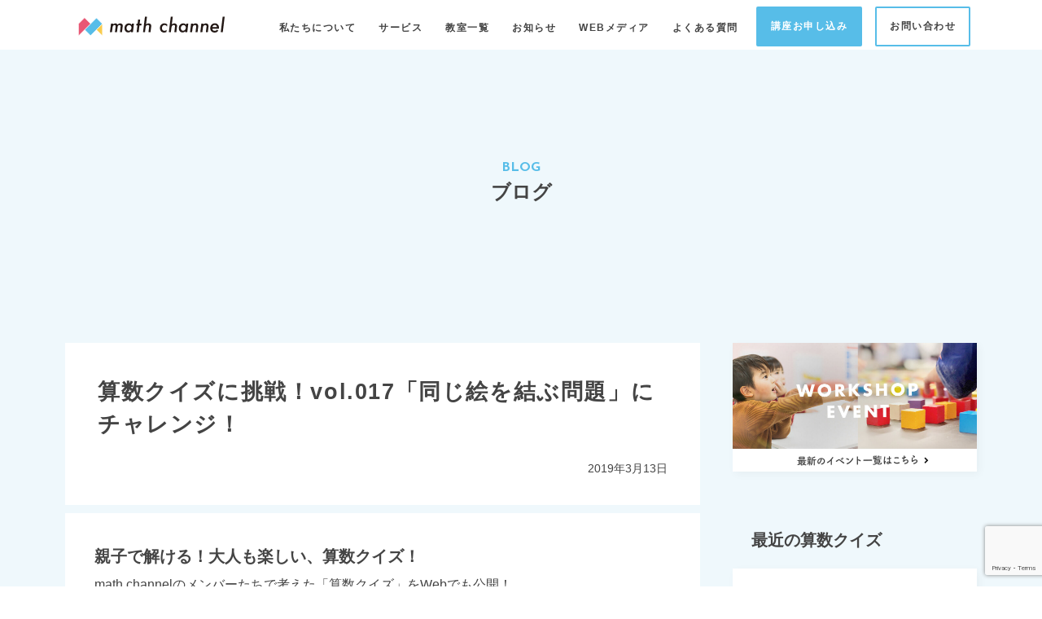

--- FILE ---
content_type: text/html; charset=UTF-8
request_url: https://mathchannel.jp/700
body_size: 64941
content:

<!DOCTYPE html>
<html lang='ja'>
<head>
  <!-- Google Tag Manager -->
  <script>(function(w,d,s,l,i){w[l]=w[l]||[];w[l].push({'gtm.start':
  new Date().getTime(),event:'gtm.js'});var f=d.getElementsByTagName(s)[0],
  j=d.createElement(s),dl=l!='dataLayer'?'&l='+l:'';j.async=true;j.src=
  'https://www.googletagmanager.com/gtm.js?id='+i+dl;f.parentNode.insertBefore(j,f);
  })(window,document,'script','dataLayer','GTM-K2RS83R');</script>
  <!-- End Google Tag Manager -->
  <!-- Global site tag (gtag.js) - Google Analytics -->
  <script async src="https://www.googletagmanager.com/gtag/js?id=UA-116710634-1"></script>
  <script>
    window.dataLayer = window.dataLayer || [];
    function gtag(){dataLayer.push(arguments);}
    gtag('js', new Date());

    gtag('config', 'UA-116710634-1');
    function trackEvent(category, action='click', label) {
      gtag('event', action, {
        'event_category': category,
        'event_label': label
      });
    }
  </script>
	<meta charset="UTF-8">
    <title>算数クイズに挑戦！vol.017「同じ絵を結ぶ問題」にチャレンジ！ - mathchannel</title>

		<!-- All in One SEO 4.2.1.1 -->
		<meta name="description" content="親子で解ける！大人も楽しい、算数クイズ！ math channelのメンバーたちで考えた「算数クイズ」をWeb" />
		<meta name="robots" content="max-image-preview:large" />
		<link rel="canonical" href="https://mathchannel.jp/700" />
		<meta property="og:locale" content="ja_JP" />
		<meta property="og:site_name" content="mathchannel - math channelは、主に算数・数学の面白さを発見できるようなコンテンツを提供しています。 記憶に残る体験の機会をつくり、算数・数学の感動を1人でも多くの人に届けます。" />
		<meta property="og:type" content="article" />
		<meta property="og:title" content="算数クイズに挑戦！vol.017「同じ絵を結ぶ問題」にチャレンジ！ - mathchannel" />
		<meta property="og:description" content="親子で解ける！大人も楽しい、算数クイズ！ math channelのメンバーたちで考えた「算数クイズ」をWeb" />
		<meta property="og:url" content="https://mathchannel.jp/700" />
		<meta property="article:published_time" content="2019-03-13T06:00:50+00:00" />
		<meta property="article:modified_time" content="2020-11-14T05:49:13+00:00" />
		<meta name="twitter:card" content="summary_large_image" />
		<meta name="twitter:title" content="算数クイズに挑戦！vol.017「同じ絵を結ぶ問題」にチャレンジ！ - mathchannel" />
		<meta name="twitter:description" content="親子で解ける！大人も楽しい、算数クイズ！ math channelのメンバーたちで考えた「算数クイズ」をWeb" />
		<script type="application/ld+json" class="aioseo-schema">
			{"@context":"https:\/\/schema.org","@graph":[{"@type":"WebSite","@id":"https:\/\/mathchannel.jp\/#website","url":"https:\/\/mathchannel.jp\/","name":"mathchannel","description":"math channel\u306f\u3001\u4e3b\u306b\u7b97\u6570\u30fb\u6570\u5b66\u306e\u9762\u767d\u3055\u3092\u767a\u898b\u3067\u304d\u308b\u3088\u3046\u306a\u30b3\u30f3\u30c6\u30f3\u30c4\u3092\u63d0\u4f9b\u3057\u3066\u3044\u307e\u3059\u3002 \u8a18\u61b6\u306b\u6b8b\u308b\u4f53\u9a13\u306e\u6a5f\u4f1a\u3092\u3064\u304f\u308a\u3001\u7b97\u6570\u30fb\u6570\u5b66\u306e\u611f\u52d5\u30921\u4eba\u3067\u3082\u591a\u304f\u306e\u4eba\u306b\u5c4a\u3051\u307e\u3059\u3002","inLanguage":"ja","publisher":{"@id":"https:\/\/mathchannel.jp\/#organization"}},{"@type":"Organization","@id":"https:\/\/mathchannel.jp\/#organization","name":"mathchannel","url":"https:\/\/mathchannel.jp\/"},{"@type":"BreadcrumbList","@id":"https:\/\/mathchannel.jp\/700#breadcrumblist","itemListElement":[{"@type":"ListItem","@id":"https:\/\/mathchannel.jp\/#listItem","position":1,"item":{"@type":"WebPage","@id":"https:\/\/mathchannel.jp\/","name":"\u30db\u30fc\u30e0","description":"\u79c1\u305f\u3061math channel\u306f\u3001\u4e3b\u306b\u7b97\u6570\u30fb\u6570\u5b66\u306e\u9762\u767d\u3055\u3092\u767a\u898b\u3067\u304d\u308b\u3088\u3046\u306a\u300c\u4f53\u9a13\u578b\u30ef\u30fc\u30af\u30b7\u30e7\u30c3\u30d7\u300d\u3092\u958b\u50ac\u3057\u3066\u3044\u307e\u3059\u3002\u5b66\u6821\u3084\u587e\u306a\u3069\u3001\u65e2\u5b58\u306e\u5b66\u7fd2\u74b0\u5883\u3068\u9055\u3046\u5207\u308a\u53e3\u3084\u5185\u5bb9\u3092\u6271\u3063\u305f\u30b3\u30f3\u30c6\u30f3\u30c4\u306e\u5c55\u958b\u3092\u901a\u3057\u3001\u201d\u5b9f\u969b\u306b\u89e6\u308c\u3066\u5b66\u3079\u308b\u201d\u65b0\u3057\u3044\u7b97\u6570\u30fb\u6570\u5b66\u306e\u300c\u4f53\u9a13\u578b\u5b66\u7fd2\u300d\u306e\u6a5f\u4f1a\u63d0\u4f9b\u3092\u884c\u3044\u307e\u3059\u3002","url":"https:\/\/mathchannel.jp\/"}}]},{"@type":"Person","@id":"https:\/\/mathchannel.jp\/author\/95491142eccfc4bdb42690d3b65c42a7ce3187af#author","url":"https:\/\/mathchannel.jp\/author\/95491142eccfc4bdb42690d3b65c42a7ce3187af","name":"\u904b\u55b6\u30b9\u30bf\u30c3\u30d5","image":{"@type":"ImageObject","@id":"https:\/\/mathchannel.jp\/700#authorImage","url":"https:\/\/secure.gravatar.com\/avatar\/e227d9c7816ac88d8cb0c2160b598837?s=96&d=mm&r=g","width":96,"height":96,"caption":"\u904b\u55b6\u30b9\u30bf\u30c3\u30d5"}},{"@type":"WebPage","@id":"https:\/\/mathchannel.jp\/700#webpage","url":"https:\/\/mathchannel.jp\/700","name":"\u7b97\u6570\u30af\u30a4\u30ba\u306b\u6311\u6226\uff01vol.017\u300c\u540c\u3058\u7d75\u3092\u7d50\u3076\u554f\u984c\u300d\u306b\u30c1\u30e3\u30ec\u30f3\u30b8\uff01 - mathchannel","description":"\u89aa\u5b50\u3067\u89e3\u3051\u308b\uff01\u5927\u4eba\u3082\u697d\u3057\u3044\u3001\u7b97\u6570\u30af\u30a4\u30ba\uff01 math channel\u306e\u30e1\u30f3\u30d0\u30fc\u305f\u3061\u3067\u8003\u3048\u305f\u300c\u7b97\u6570\u30af\u30a4\u30ba\u300d\u3092Web","inLanguage":"ja","isPartOf":{"@id":"https:\/\/mathchannel.jp\/#website"},"breadcrumb":{"@id":"https:\/\/mathchannel.jp\/700#breadcrumblist"},"author":"https:\/\/mathchannel.jp\/author\/95491142eccfc4bdb42690d3b65c42a7ce3187af#author","creator":"https:\/\/mathchannel.jp\/author\/95491142eccfc4bdb42690d3b65c42a7ce3187af#author","image":{"@type":"ImageObject","@id":"https:\/\/mathchannel.jp\/#mainImage","url":"https:\/\/mathchannel.jp\/wp-content\/uploads\/2019\/03\/\u30b9\u30e9\u30a4\u30c91-1.jpg","width":794,"height":560},"primaryImageOfPage":{"@id":"https:\/\/mathchannel.jp\/700#mainImage"},"datePublished":"2019-03-13T06:00:50+09:00","dateModified":"2020-11-14T05:49:13+09:00"},{"@type":"BlogPosting","@id":"https:\/\/mathchannel.jp\/700#blogposting","name":"\u7b97\u6570\u30af\u30a4\u30ba\u306b\u6311\u6226\uff01vol.017\u300c\u540c\u3058\u7d75\u3092\u7d50\u3076\u554f\u984c\u300d\u306b\u30c1\u30e3\u30ec\u30f3\u30b8\uff01 - mathchannel","description":"\u89aa\u5b50\u3067\u89e3\u3051\u308b\uff01\u5927\u4eba\u3082\u697d\u3057\u3044\u3001\u7b97\u6570\u30af\u30a4\u30ba\uff01 math channel\u306e\u30e1\u30f3\u30d0\u30fc\u305f\u3061\u3067\u8003\u3048\u305f\u300c\u7b97\u6570\u30af\u30a4\u30ba\u300d\u3092Web","inLanguage":"ja","headline":"\u7b97\u6570\u30af\u30a4\u30ba\u306b\u6311\u6226\uff01vol.017\u300c\u540c\u3058\u7d75\u3092\u7d50\u3076\u554f\u984c\u300d\u306b\u30c1\u30e3\u30ec\u30f3\u30b8\uff01","author":{"@id":"https:\/\/mathchannel.jp\/author\/95491142eccfc4bdb42690d3b65c42a7ce3187af#author"},"publisher":{"@id":"https:\/\/mathchannel.jp\/#organization"},"datePublished":"2019-03-13T06:00:50+09:00","dateModified":"2020-11-14T05:49:13+09:00","articleSection":"\u30af\u30a4\u30ba, \u6570\u5b66\u30cd\u30bf","mainEntityOfPage":{"@id":"https:\/\/mathchannel.jp\/700#webpage"},"isPartOf":{"@id":"https:\/\/mathchannel.jp\/700#webpage"},"image":{"@type":"ImageObject","@id":"https:\/\/mathchannel.jp\/#articleImage","url":"https:\/\/mathchannel.jp\/wp-content\/uploads\/2019\/03\/\u30b9\u30e9\u30a4\u30c91-1.jpg","width":794,"height":560}}]}
		</script>
		<!-- All in One SEO -->

<link rel='dns-prefetch' href='//www.google.com' />
<link rel='dns-prefetch' href='//s.w.org' />
<link rel='dns-prefetch' href='//pagead2.googlesyndication.com' />
<link rel="alternate" type="application/rss+xml" title="mathchannel &raquo; フィード" href="https://mathchannel.jp/feed" />
<link rel="alternate" type="application/rss+xml" title="mathchannel &raquo; コメントフィード" href="https://mathchannel.jp/comments/feed" />
<link rel="alternate" type="application/rss+xml" title="mathchannel &raquo; 算数クイズに挑戦！vol.017「同じ絵を結ぶ問題」にチャレンジ！ のコメントのフィード" href="https://mathchannel.jp/700/feed" />
<script type="text/javascript">
window._wpemojiSettings = {"baseUrl":"https:\/\/s.w.org\/images\/core\/emoji\/13.1.0\/72x72\/","ext":".png","svgUrl":"https:\/\/s.w.org\/images\/core\/emoji\/13.1.0\/svg\/","svgExt":".svg","source":{"concatemoji":"https:\/\/mathchannel.jp\/wp-includes\/js\/wp-emoji-release.min.js?ver=5.9.3"}};
/*! This file is auto-generated */
!function(e,a,t){var n,r,o,i=a.createElement("canvas"),p=i.getContext&&i.getContext("2d");function s(e,t){var a=String.fromCharCode;p.clearRect(0,0,i.width,i.height),p.fillText(a.apply(this,e),0,0);e=i.toDataURL();return p.clearRect(0,0,i.width,i.height),p.fillText(a.apply(this,t),0,0),e===i.toDataURL()}function c(e){var t=a.createElement("script");t.src=e,t.defer=t.type="text/javascript",a.getElementsByTagName("head")[0].appendChild(t)}for(o=Array("flag","emoji"),t.supports={everything:!0,everythingExceptFlag:!0},r=0;r<o.length;r++)t.supports[o[r]]=function(e){if(!p||!p.fillText)return!1;switch(p.textBaseline="top",p.font="600 32px Arial",e){case"flag":return s([127987,65039,8205,9895,65039],[127987,65039,8203,9895,65039])?!1:!s([55356,56826,55356,56819],[55356,56826,8203,55356,56819])&&!s([55356,57332,56128,56423,56128,56418,56128,56421,56128,56430,56128,56423,56128,56447],[55356,57332,8203,56128,56423,8203,56128,56418,8203,56128,56421,8203,56128,56430,8203,56128,56423,8203,56128,56447]);case"emoji":return!s([10084,65039,8205,55357,56613],[10084,65039,8203,55357,56613])}return!1}(o[r]),t.supports.everything=t.supports.everything&&t.supports[o[r]],"flag"!==o[r]&&(t.supports.everythingExceptFlag=t.supports.everythingExceptFlag&&t.supports[o[r]]);t.supports.everythingExceptFlag=t.supports.everythingExceptFlag&&!t.supports.flag,t.DOMReady=!1,t.readyCallback=function(){t.DOMReady=!0},t.supports.everything||(n=function(){t.readyCallback()},a.addEventListener?(a.addEventListener("DOMContentLoaded",n,!1),e.addEventListener("load",n,!1)):(e.attachEvent("onload",n),a.attachEvent("onreadystatechange",function(){"complete"===a.readyState&&t.readyCallback()})),(n=t.source||{}).concatemoji?c(n.concatemoji):n.wpemoji&&n.twemoji&&(c(n.twemoji),c(n.wpemoji)))}(window,document,window._wpemojiSettings);
</script>
<style type="text/css">
img.wp-smiley,
img.emoji {
	display: inline !important;
	border: none !important;
	box-shadow: none !important;
	height: 1em !important;
	width: 1em !important;
	margin: 0 0.07em !important;
	vertical-align: -0.1em !important;
	background: none !important;
	padding: 0 !important;
}
</style>
	<link rel='stylesheet' id='wp-block-library-css'  href='https://mathchannel.jp/wp-includes/css/dist/block-library/style.min.css?ver=5.9.3' type='text/css' media='all' />
<style id='global-styles-inline-css' type='text/css'>
body{--wp--preset--color--black: #000000;--wp--preset--color--cyan-bluish-gray: #abb8c3;--wp--preset--color--white: #ffffff;--wp--preset--color--pale-pink: #f78da7;--wp--preset--color--vivid-red: #cf2e2e;--wp--preset--color--luminous-vivid-orange: #ff6900;--wp--preset--color--luminous-vivid-amber: #fcb900;--wp--preset--color--light-green-cyan: #7bdcb5;--wp--preset--color--vivid-green-cyan: #00d084;--wp--preset--color--pale-cyan-blue: #8ed1fc;--wp--preset--color--vivid-cyan-blue: #0693e3;--wp--preset--color--vivid-purple: #9b51e0;--wp--preset--gradient--vivid-cyan-blue-to-vivid-purple: linear-gradient(135deg,rgba(6,147,227,1) 0%,rgb(155,81,224) 100%);--wp--preset--gradient--light-green-cyan-to-vivid-green-cyan: linear-gradient(135deg,rgb(122,220,180) 0%,rgb(0,208,130) 100%);--wp--preset--gradient--luminous-vivid-amber-to-luminous-vivid-orange: linear-gradient(135deg,rgba(252,185,0,1) 0%,rgba(255,105,0,1) 100%);--wp--preset--gradient--luminous-vivid-orange-to-vivid-red: linear-gradient(135deg,rgba(255,105,0,1) 0%,rgb(207,46,46) 100%);--wp--preset--gradient--very-light-gray-to-cyan-bluish-gray: linear-gradient(135deg,rgb(238,238,238) 0%,rgb(169,184,195) 100%);--wp--preset--gradient--cool-to-warm-spectrum: linear-gradient(135deg,rgb(74,234,220) 0%,rgb(151,120,209) 20%,rgb(207,42,186) 40%,rgb(238,44,130) 60%,rgb(251,105,98) 80%,rgb(254,248,76) 100%);--wp--preset--gradient--blush-light-purple: linear-gradient(135deg,rgb(255,206,236) 0%,rgb(152,150,240) 100%);--wp--preset--gradient--blush-bordeaux: linear-gradient(135deg,rgb(254,205,165) 0%,rgb(254,45,45) 50%,rgb(107,0,62) 100%);--wp--preset--gradient--luminous-dusk: linear-gradient(135deg,rgb(255,203,112) 0%,rgb(199,81,192) 50%,rgb(65,88,208) 100%);--wp--preset--gradient--pale-ocean: linear-gradient(135deg,rgb(255,245,203) 0%,rgb(182,227,212) 50%,rgb(51,167,181) 100%);--wp--preset--gradient--electric-grass: linear-gradient(135deg,rgb(202,248,128) 0%,rgb(113,206,126) 100%);--wp--preset--gradient--midnight: linear-gradient(135deg,rgb(2,3,129) 0%,rgb(40,116,252) 100%);--wp--preset--duotone--dark-grayscale: url('#wp-duotone-dark-grayscale');--wp--preset--duotone--grayscale: url('#wp-duotone-grayscale');--wp--preset--duotone--purple-yellow: url('#wp-duotone-purple-yellow');--wp--preset--duotone--blue-red: url('#wp-duotone-blue-red');--wp--preset--duotone--midnight: url('#wp-duotone-midnight');--wp--preset--duotone--magenta-yellow: url('#wp-duotone-magenta-yellow');--wp--preset--duotone--purple-green: url('#wp-duotone-purple-green');--wp--preset--duotone--blue-orange: url('#wp-duotone-blue-orange');--wp--preset--font-size--small: 13px;--wp--preset--font-size--medium: 20px;--wp--preset--font-size--large: 36px;--wp--preset--font-size--x-large: 42px;}.has-black-color{color: var(--wp--preset--color--black) !important;}.has-cyan-bluish-gray-color{color: var(--wp--preset--color--cyan-bluish-gray) !important;}.has-white-color{color: var(--wp--preset--color--white) !important;}.has-pale-pink-color{color: var(--wp--preset--color--pale-pink) !important;}.has-vivid-red-color{color: var(--wp--preset--color--vivid-red) !important;}.has-luminous-vivid-orange-color{color: var(--wp--preset--color--luminous-vivid-orange) !important;}.has-luminous-vivid-amber-color{color: var(--wp--preset--color--luminous-vivid-amber) !important;}.has-light-green-cyan-color{color: var(--wp--preset--color--light-green-cyan) !important;}.has-vivid-green-cyan-color{color: var(--wp--preset--color--vivid-green-cyan) !important;}.has-pale-cyan-blue-color{color: var(--wp--preset--color--pale-cyan-blue) !important;}.has-vivid-cyan-blue-color{color: var(--wp--preset--color--vivid-cyan-blue) !important;}.has-vivid-purple-color{color: var(--wp--preset--color--vivid-purple) !important;}.has-black-background-color{background-color: var(--wp--preset--color--black) !important;}.has-cyan-bluish-gray-background-color{background-color: var(--wp--preset--color--cyan-bluish-gray) !important;}.has-white-background-color{background-color: var(--wp--preset--color--white) !important;}.has-pale-pink-background-color{background-color: var(--wp--preset--color--pale-pink) !important;}.has-vivid-red-background-color{background-color: var(--wp--preset--color--vivid-red) !important;}.has-luminous-vivid-orange-background-color{background-color: var(--wp--preset--color--luminous-vivid-orange) !important;}.has-luminous-vivid-amber-background-color{background-color: var(--wp--preset--color--luminous-vivid-amber) !important;}.has-light-green-cyan-background-color{background-color: var(--wp--preset--color--light-green-cyan) !important;}.has-vivid-green-cyan-background-color{background-color: var(--wp--preset--color--vivid-green-cyan) !important;}.has-pale-cyan-blue-background-color{background-color: var(--wp--preset--color--pale-cyan-blue) !important;}.has-vivid-cyan-blue-background-color{background-color: var(--wp--preset--color--vivid-cyan-blue) !important;}.has-vivid-purple-background-color{background-color: var(--wp--preset--color--vivid-purple) !important;}.has-black-border-color{border-color: var(--wp--preset--color--black) !important;}.has-cyan-bluish-gray-border-color{border-color: var(--wp--preset--color--cyan-bluish-gray) !important;}.has-white-border-color{border-color: var(--wp--preset--color--white) !important;}.has-pale-pink-border-color{border-color: var(--wp--preset--color--pale-pink) !important;}.has-vivid-red-border-color{border-color: var(--wp--preset--color--vivid-red) !important;}.has-luminous-vivid-orange-border-color{border-color: var(--wp--preset--color--luminous-vivid-orange) !important;}.has-luminous-vivid-amber-border-color{border-color: var(--wp--preset--color--luminous-vivid-amber) !important;}.has-light-green-cyan-border-color{border-color: var(--wp--preset--color--light-green-cyan) !important;}.has-vivid-green-cyan-border-color{border-color: var(--wp--preset--color--vivid-green-cyan) !important;}.has-pale-cyan-blue-border-color{border-color: var(--wp--preset--color--pale-cyan-blue) !important;}.has-vivid-cyan-blue-border-color{border-color: var(--wp--preset--color--vivid-cyan-blue) !important;}.has-vivid-purple-border-color{border-color: var(--wp--preset--color--vivid-purple) !important;}.has-vivid-cyan-blue-to-vivid-purple-gradient-background{background: var(--wp--preset--gradient--vivid-cyan-blue-to-vivid-purple) !important;}.has-light-green-cyan-to-vivid-green-cyan-gradient-background{background: var(--wp--preset--gradient--light-green-cyan-to-vivid-green-cyan) !important;}.has-luminous-vivid-amber-to-luminous-vivid-orange-gradient-background{background: var(--wp--preset--gradient--luminous-vivid-amber-to-luminous-vivid-orange) !important;}.has-luminous-vivid-orange-to-vivid-red-gradient-background{background: var(--wp--preset--gradient--luminous-vivid-orange-to-vivid-red) !important;}.has-very-light-gray-to-cyan-bluish-gray-gradient-background{background: var(--wp--preset--gradient--very-light-gray-to-cyan-bluish-gray) !important;}.has-cool-to-warm-spectrum-gradient-background{background: var(--wp--preset--gradient--cool-to-warm-spectrum) !important;}.has-blush-light-purple-gradient-background{background: var(--wp--preset--gradient--blush-light-purple) !important;}.has-blush-bordeaux-gradient-background{background: var(--wp--preset--gradient--blush-bordeaux) !important;}.has-luminous-dusk-gradient-background{background: var(--wp--preset--gradient--luminous-dusk) !important;}.has-pale-ocean-gradient-background{background: var(--wp--preset--gradient--pale-ocean) !important;}.has-electric-grass-gradient-background{background: var(--wp--preset--gradient--electric-grass) !important;}.has-midnight-gradient-background{background: var(--wp--preset--gradient--midnight) !important;}.has-small-font-size{font-size: var(--wp--preset--font-size--small) !important;}.has-medium-font-size{font-size: var(--wp--preset--font-size--medium) !important;}.has-large-font-size{font-size: var(--wp--preset--font-size--large) !important;}.has-x-large-font-size{font-size: var(--wp--preset--font-size--x-large) !important;}
</style>
<link rel='stylesheet' id='contact-form-7-css'  href='https://mathchannel.jp/wp-content/plugins/contact-form-7/includes/css/styles.css?ver=5.5.6.1' type='text/css' media='all' />
<link rel='stylesheet' id='contact-form-7-confirm-css'  href='https://mathchannel.jp/wp-content/plugins/contact-form-7-add-confirm/includes/css/styles.css?ver=5.1' type='text/css' media='all' />
<script type='text/javascript' src='https://mathchannel.jp/wp-includes/js/jquery/jquery.min.js?ver=3.6.0' id='jquery-core-js'></script>
<script type='text/javascript' src='https://mathchannel.jp/wp-includes/js/jquery/jquery-migrate.min.js?ver=3.3.2' id='jquery-migrate-js'></script>
<link rel="https://api.w.org/" href="https://mathchannel.jp/wp-json/" /><link rel="alternate" type="application/json" href="https://mathchannel.jp/wp-json/wp/v2/posts/700" /><link rel="EditURI" type="application/rsd+xml" title="RSD" href="https://mathchannel.jp/xmlrpc.php?rsd" />
<link rel="wlwmanifest" type="application/wlwmanifest+xml" href="https://mathchannel.jp/wp-includes/wlwmanifest.xml" /> 
<meta name="generator" content="WordPress 5.9.3" />
<link rel='shortlink' href='https://mathchannel.jp/?p=700' />
<link rel="alternate" type="application/json+oembed" href="https://mathchannel.jp/wp-json/oembed/1.0/embed?url=https%3A%2F%2Fmathchannel.jp%2F700" />
<link rel="alternate" type="text/xml+oembed" href="https://mathchannel.jp/wp-json/oembed/1.0/embed?url=https%3A%2F%2Fmathchannel.jp%2F700&#038;format=xml" />
<meta name="generator" content="Site Kit by Google 1.75.0" />
<!-- Google AdSense スニペット (Site Kit が追加) -->
<meta name="google-adsense-platform-account" content="ca-host-pub-2644536267352236">
<meta name="google-adsense-platform-domain" content="sitekit.withgoogle.com">
<!-- (ここまで) Google AdSense スニペット (Site Kit が追加) -->

<!-- Google AdSense スニペット (Site Kit が追加) -->
<script async="async" src="https://pagead2.googlesyndication.com/pagead/js/adsbygoogle.js?client=ca-pub-9393347227001077" crossorigin="anonymous" type="text/javascript"></script>

<!-- (ここまで) Google AdSense スニペット (Site Kit が追加) -->

	<link rel="shortcut icon" href="https://mathchannel.jp/wp-content/themes/corporate-website/images/logo/favicon.ico" />
  <link rel="stylesheet" href="https://mathchannel.jp/wp-content/themes/corporate-website/style.css" media="screen" />

  <meta charset="utf-8">
  <meta http-equiv="X-UA-Compatible" content="IE=edge">
  <meta name="viewport" content="width=device-width, initial-scale=1.0">
  <meta name="format-detection" content="telephone=no">
  <meta name="keywords" content="">
  <meta name="description" content="math channel[マスチャンネル]は、学校の授業とは一味違った切り口で、数学のおもしろさ・大切さを再発見する場を提供しています。各種イベントや講演、出張授業、執筆を中心に、小学生から大人まで幅広い年齢の方に届けられるようなものを提供していきます。">
  <meta name="author" content="math channel">
  <link rel="canonical" href="http://mathchannel.jp/">
  <link rel="stylesheet" type="text/css" href="https://mathchannel.jp/wp-content/themes/corporate-website/assets/css/swiper.min.css"/>
  <link href="https://fonts.googleapis.com/css?family=Josefin+Sans:400,700" rel="stylesheet">
  <link href="https://fonts.googleapis.com/css?family=M+PLUS+1p:300,500,700" rel="stylesheet">
</head>
<body class="post-template-default single single-post postid-700 single-format-standard">
  <!-- Google Tag Manager (noscript) -->
  <noscript><iframe src="https://www.googletagmanager.com/ns.html?id=GTM-K2RS83R"
  height="0" width="0" style="display:none;visibility:hidden"></iframe></noscript>
  <!-- End Google Tag Manager (noscript) -->
	<div>
    <div class="global-nav js-global-nav">
      <header class="global-nav__wrap">
        <div class="global-nav__logo">
          <div class="global-nav__logo-img">
            <a href="/" onclick="trackEvent('Events', 'Click-HeaderLogo', '/')">
              <img src="https://mathchannel.jp/wp-content/themes/corporate-website/images/logo/logo_col-black.svg" alt="math channel">
            </a>
          </div>
          <div class="nav-toggle">
            <div class="nav-toggle__wrap js-nav-toggle">
              <div><span></span><span></span><span></span></div>
            </div>
          </div>
        </div>
        <nav class="global js-aaa">
          <div class="nav-sp">
            <ul class="global__nav">
              <li>
                <a class="global__item icon--arrow-down js-menu-sp" data-target="js-menu-about">私たちについて</a>
                <ul id="js-menu-about" class="global__sub-nav">
                  <li>
                    <a class="global__sub-item icon--arrow-right" href="/about" onclick="trackEvent('Events', 'Click-Menu', '/about')">ミッション</a>
                  </li>
                  <li>
                    <a class="global__sub-item icon--arrow-right" href="/member" onclick="trackEvent('Events', 'Click-Menu', '/member')">メンバー</a>
                  </li>
                </ul>
              </li>
              <li>
                <a class="global__item icon--arrow-down js-menu-sp" data-target="js-menu-work">サービス</a>
                <ul id="js-menu-work" class="global__sub-nav js-global__sub-nav">
                  <!--<li>
                    <a class="global__sub-item icon--arrow-right" href="/work" onclick="trackEvent('Events', 'Click-Menu', '/work')">事業内容一覧</a>
                  </li>-->
                  <li>
                    <a class="global__sub-item icon--arrow-right" href="/work/class" onclick="trackEvent('Events', 'Click-Menu', '/work/class')">算数教室(算数塾)運営</a>
                  </li>
                  <li>
                    <a class="global__sub-item icon--arrow-right" href="/work/event" onclick="trackEvent('Events', 'Click-Menu', '/work/event')">出張講座</a>
                  </li>
                  <li>
                    <a class="global__sub-item icon--arrow-right" href="/work/contents" onclick="trackEvent('Events', 'Click-Menu', '/contents')">コンテンツ提供</a>
                  </li>
                  <li>
                    <a class="global__sub-item icon--arrow-right" href="/work/enterprise" onclick="trackEvent('Events', 'Click-Menu', '/enterprise')">企業向け企画</a>
                  </li>
                  <li>
                    <a class="global__sub-item icon--arrow-right" href="/work/school" onclick="trackEvent('Events', 'Click-Menu', '/school')">学校・自治体向け企画</a>
                  </li>
                  <li>
                    <a class="global__sub-item icon--arrow-right" href="/work/support" onclick="trackEvent('Events', 'Click-Menu', '/support')">不登校・居場所支援</a>
                  </li>
                </ul>
              </li>
              <li>
                <p class="global__item icon--arrow-down js-menu-sp" data-target="js-menu-class">教室一覧</p>
                <ul id="js-menu-class" class="global__sub-nav js-global__sub-nav">
                  <li>
                    <a class="global__sub-item icon--arrow-right" href="/school/yoyogi" onclick="trackEvent('Events', 'Click-Menu', '/school/yoyogi')">代々木教室</a>
                  </li>
                  <li>
                    <a class="global__sub-item icon--arrow-right" href="/school/online" onclick="trackEvent('Events', 'Click-Menu', '/school/online')">オンライン教室</a>
                  </li>
                </ul>
              </li>
              <li>
                <a class="global__item icon--arrow-right" href="/news" onclick="trackEvent('Events', 'Click-Menu', '/news')">お知らせ</a>
              </li>
              <li>
                <p class="global__item icon--arrow-down js-menu-sp" data-target="js-menu-blog">WEBメディア</p>
                <ul id="js-menu-blog" class="global__sub-nav js-global__sub-nav">
                  <li>
                    <a class="global__sub-item icon--arrow-right" href="https://mathchannel.jp/blog" onclick="trackEvent('Events', 'Click-Menu', '')">算数クイズ</a>
                  </li>
                  <li>
                    <a class="global__sub-item icon--arrow-right" href="https://magazine.mathchannel.jp/" onclick="trackEvent('Events', 'Click-Menu', '')">math channel magazine</a>
                  </li>
                  <li>
                    <a class="global__sub-item icon--arrow-right" href="https://www.youtube.com/@mathchanneltv/" onclick="trackEvent('Events', 'Click-Menu', '')">Youtube</a>
                  </li>
                </ul>
              </li>
              <li>
                <a class="global__item icon--arrow-right" href="/faq" onclick="trackEvent('Events', 'Click-Menu', '/faq')">よくある質問</a>
              </li>
            </ul>
            <ul class="global__btn">
              <li class="global__btn-content">
                <a class="global__btn-item global__btn-blue" href="https://peatix.com/group/42025" target="_blank" onclick="trackEvent('Events', 'Click-Menu', '/peatix')">講座お申し込み</a>
              </li>
              <li class="global__btn-content">
                <a class="global__btn-item global__btn-white" href="/contact" onclick="trackEvent('Events', 'Click-Menu', '/contact')">お問い合わせ</a>
              </li>
            </ul>
            <ul class="footer__icon">
              <li class="footer__icon--img">
                <a href="https://twitter.com/math_channel_tw?lang=ja" target="_blank" onclick="trackEvent('Events', 'Click-FooterMenu', 'twitter')">
                  <img src="[data-uri]">
                </a>
              </li>
              <li class="footer__icon--img">
                <a href="https://www.facebook.com/mathchannelofficial/" target="_blank" onclick="trackEvent('Events', 'Click-FooterMenu', 'facebook')">
                  <img alt="svgImg" src="[data-uri]">
                </a>
              </li>
            </ul>
          </div>
          <div class="nav-pc">
            <ul class="global__nav">
              <li class="global__content">
                <a class="global__item js-menu-pc" data-target="js-pc-menu-open-about" href="/about" onclick="trackEvent('Events', 'Click-Menu', '/about')">私たちについて</a>
                <ul id="js-pc-menu-open-about" class="global__sub-nav js-global__sub-nav bg--white" style="display: none;">
                  <li>
                    <a class="global__sub-item" href="/about" onclick="trackEvent('Events', 'Click-Menu', '/about')">ミッション</a>
                  </li>
                  <li>
                    <a class="global__sub-item" href="/member" onclick="trackEvent('Events', 'Click-Menu', '/member')">メンバー</a>
                  </li>
                </ul>
              </li>
              <li class="global__content">
				  <a class="global__item js-menu-pc" data-target="js-pc-menu-open-work" href="/work" onclick="trackEvent('Events', 'Click-Menu', '/work')">サービス</a>
				  <ul id="js-pc-menu-open-work" class="global__sub-nav js-global__sub-nav bg--white" data-target="js-pc-menu-open-work" style="display: none;">
					  <li>
              <a class="global__sub-item" href="/work/class" onclick="trackEvent('Events', 'Click-Menu', '/work/class')">算数教室(算数塾)運営</a>
					  </li>
                  <li>
                    <a class="global__sub-item" href="/work/event" onclick="trackEvent('Events', 'Click-Menu', '/work/event')">出張講座</a>
                  </li>
                  <li>
                    <a class="global__sub-item" href="/work/contents" onclick="trackEvent('Events', 'Click-Menu', '/contents')">コンテンツ提供</a>
                  </li>
                  <li>
                    <a class="global__sub-item" href="/work/enterprise" onclick="trackEvent('Events', 'Click-Menu', '/enterprise')">企業向け企画</a>
                  </li>
                  <li>
                    <a class="global__sub-item" href="/work/school" target="_blank" onclick="trackEvent('Events', 'Click-Menu', '/school')">学校・自治体向け企画</a>
                  </li>
                  <li>
                    <a class="global__sub-item" href="/work/support" target="_blank" onclick="trackEvent('Events', 'Click-Menu', '/support')">不登校・居場所支援</a>
					  </li>
				  </ul>
				</li>
              <li class="global__content">
                <p class="global__item js-menu-pc" data-target="js-pc-menu-open-class">教室一覧</p>
                <ul id="js-pc-menu-open-class" class="global__sub-nav js-global__sub-nav bg--white" style="display: none;">
                  <li>
                    <a class="global__sub-item" href="/school/yoyogi" onclick="trackEvent('Events', 'Click-Menu', '/school/yoyogi')">代々木教室</a>
                  </li>
                  <li>
                    <a class="global__sub-item" href="/school/online" onclick="trackEvent('Events', 'Click-Menu', '/school/online')">オンライン教室</a>
                  </li>
                </ul>
              </li>
              <li class="global__content">
                <a class="global__item" href="/news" onclick="trackEvent('Events', 'Click-Menu', '/news')">お知らせ</a>
              </li>
              <li class="global__content">
                <p class="global__item js-menu-pc" data-target="js-pc-menu-open-blog" href="/faq" onclick="trackEvent('Events', 'Click-Menu', '/news')">WEBメディア</p>
                <ul id="js-pc-menu-open-blog" class="global__sub-nav bg--white" style="display: none;">
                  <li>
                    <a class="global__sub-item" href="https://mathchannel.jp/blog" target="_blank" onclick="trackEvent('Events', 'Click-Menu', '')">算数クイズ</a>
                  </li>
                  <li>
                    <a class="global__sub-item" href="https://magazine.mathchannel.jp/" onclick="trackEvent('Events', 'Click-Menu', '')">math channel magazine</a>
                  </li>
                  <li>
                    <a class="global__sub-item" href="https://www.youtube.com/@mathchanneltv/" onclick="trackEvent('Events', 'Click-Menu', '')">Youtube</a>
                  </li>
                </ul>
              </li>
              <li class="global__content">
                <a class="global__item" href="/faq" onclick="trackEvent('Events', 'Click-Menu', '/news')">よくある質問</a>
              </li>
              <li class="global__btn">
                <a class="global__btn-item global__btn-blue" href="https://mathchannel.biz/class" target="_blank" onclick="trackEvent('Events', 'Click-Menu', '/peatix')">講座お申し込み</a>
              </li>
              <li class="global__btn">
                <a class="global__btn-item global__btn-white" href="/contact" onclick="trackEvent('Events', 'Click-Menu', '/contact')">お問い合わせ</a>
              </li>
            </ul>
          </div>
        </nav>
      </header>
          </div>
    <main>

<section class="header-visual bg--blue-light">
	<div class="header-visual__wrap">
		<h1 class="header-visual__ttl"><span class="header-visual__txt">blog</span>ブログ</h1>
	</div>
</section>
<section class="bg--blue-light">
	<div class="article-details">
				<div class="article-details__wrap">
			<div class="article-details__box">
				<div id="post-700" class="post-700 post type-post status-publish format-standard has-post-thumbnail hentry category-11 category-6">
					<div class="article-details__content">
						<h2 class="article-details__content--ttl">算数クイズに挑戦！vol.017「同じ絵を結ぶ問題」にチャレンジ！</h2>
					</div>
					<div class="article-details__detail">
						<p class="article-details__detail--category"></p>
						<p class="article-details__day--category">2019年3月13日</p>
					</div>
				</div>
			</div>
			<div class="article-details__box">
				<div class="article-details__main">
					<h1>親子で解ける！大人も楽しい、算数クイズ！</h1>
<p>math channelのメンバーたちで考えた「算数クイズ」をWebでも公開！<br />
今週は「絵と絵を結ぶ」問題を出題します♪ぜひ解いてみて下さい～！</p>
<p>後半に、答えも記載しています！</p>
<p>※<a href="https://mathchannel.jp/wp-content/uploads/2019/03/46_線で結ぼう.pdf"><strong>こちらにPDF版</strong></a>もあります。問題も答えも同じファイルにあるため印刷等の際はご注意ください</p>
<p>&nbsp;</p>
<h2>Vol.17　問題編～絵と絵を結ぶ問題にチャレンジ～</h2>
<h3><img class="alignnone size-full wp-image-725" src="https://mathchannel.jp/wp-content/uploads/2019/03/スライド1-1.jpg" alt="" width="794" height="560" srcset="https://mathchannel.jp/wp-content/uploads/2019/03/スライド1-1.jpg 794w, https://mathchannel.jp/wp-content/uploads/2019/03/スライド1-1-300x212.jpg 300w, https://mathchannel.jp/wp-content/uploads/2019/03/スライド1-1-768x542.jpg 768w" sizes="(max-width: 794px) 100vw, 794px" /></h3>
<p>&nbsp;</p>
<p>&nbsp;</p>
<p>&nbsp;</p>
<h2>Vol.17　解答編～絵と絵を結ぶ問題にチャレンジ～　※ここからは解答です！</h2>
<h3></h3>
<p><img loading="lazy" class="alignnone size-full wp-image-724" src="https://mathchannel.jp/wp-content/uploads/2019/03/スライド2-1.jpg" alt="" width="794" height="560" srcset="https://mathchannel.jp/wp-content/uploads/2019/03/スライド2-1.jpg 794w, https://mathchannel.jp/wp-content/uploads/2019/03/スライド2-1-300x212.jpg 300w, https://mathchannel.jp/wp-content/uploads/2019/03/スライド2-1-768x542.jpg 768w" sizes="(max-width: 794px) 100vw, 794px" /></p>
<p>&nbsp;</p>
<p>&nbsp;</p>
<h3>算数クイズはLINE@にて毎週更新予定です！</h3>
<p>最新情報は公式LINE＠＆Facebook＆Twitterにも投稿しております。ぜひフォローください！</p>
<p><strong>◆公式LINE@◆</strong></p>
<p><img loading="lazy" class="alignnone size-full wp-image-604" src="https://mathchannel.jp/wp-content/uploads/2019/02/line-facebook-1.jpg" alt="" width="1200" height="628" srcset="https://mathchannel.jp/wp-content/uploads/2019/02/line-facebook-1.jpg 1200w, https://mathchannel.jp/wp-content/uploads/2019/02/line-facebook-1-300x157.jpg 300w, https://mathchannel.jp/wp-content/uploads/2019/02/line-facebook-1-768x402.jpg 768w, https://mathchannel.jp/wp-content/uploads/2019/02/line-facebook-1-1024x536.jpg 1024w" sizes="(max-width: 1200px) 100vw, 1200px" /></p>
<p>&nbsp;</p>
<p><strong>◆公式Facebookページ◆</strong></p>
<p>&nbsp;</p>
<p><a href="https://www.facebook.com/mathchannelofficial/">https://www.facebook.com/mathchannelofficial/</a></p>
<p>&nbsp;</p>
<p><strong>◆公式Twitter◆</strong></p>
<p>&nbsp;</p>
<p><a href="https://twitter.com/math_channel_tw">https://twitter.com/math_channel_tw</a></p>
<p>&nbsp;</p>
					<p class="footer-post-meta"></p>
				</div>
			</div>
			<div class="pager">
									<div class="pager__left"><a href="https://mathchannel.jp/713" rel="prev">&laquo; 前へ</a></div>
									<div class="pager__right"><a href="https://mathchannel.jp/728" rel="next">次へ &raquo;</a></div>
							</div>
		</div>
		<div id="sidebar" class="sidebar">
	<ul class="sidebar__banner">
		<li class="sidebar__box">
			<a href="https://peatix.com/group/42025/events" target="_blank" onclick="trackEvent('Events', 'Click-Button|news-sidebar', '/peatix')">
				<div class="sidebar__banner--img">
					<img src="https://mathchannel.jp/wp-content/themes/corporate-website/images/banner/sidebar-workshop.jpg" alt="最新のイベント一覧はこちら">
				</div>
			</a>
		</li>
	</ul>
	<div class="sidebar__ttl">
		<h2>最近の算数クイズ</h2>
	</div>
			<ul class="sidebar__wrap">
					<li class="sidebar__box">
				<a href="https://mathchannel.jp/4284" class="sidebar__box">
					<div class="sidebar__detail">
						<p class="sidebar__detail--category">
						<p class="sidebar__content--day">2024年11月23日</p>
					</div>
					<div class="sidebar__content">
						<h3 class="sidebar__content--ttl">【好評発売中！】算数クイズをまとめた本『つい、人に出したくなるおもしろ算数クイズ』『今すぐ人に出したくなるおもしろ算数クイズ』（文響社）</h3>
					</div>
				</a>
			</li>
					<li class="sidebar__box">
				<a href="https://mathchannel.jp/3026" class="sidebar__box">
					<div class="sidebar__detail">
						<p class="sidebar__detail--category">
						<p class="sidebar__content--day">2021年10月10日</p>
					</div>
					<div class="sidebar__content">
						<h3 class="sidebar__content--ttl">今後の算数クイズの更新ページについてのお知らせ</h3>
					</div>
				</a>
			</li>
					<li class="sidebar__box">
				<a href="https://mathchannel.jp/2999" class="sidebar__box">
					<div class="sidebar__detail">
						<p class="sidebar__detail--category">
						<p class="sidebar__content--day">2021年9月30日</p>
					</div>
					<div class="sidebar__content">
						<h3 class="sidebar__content--ttl">算数クイズに挑戦！vol.148「九九でたし算！？」にチャレンジ！</h3>
					</div>
				</a>
			</li>
				</ul>
		<div class="sidebar__ttl">
		<h2>講座一覧</h2>
	</div>
	
	<div class="sidebar__ttl">
		<h2>その他</h2>
	</div>
		<ul class="sidebar__wrap sidebar__works">
					<li class="sidebar__box">
				<a href="https://mathchannel.jp/work/winter" class="sidebar__box">
					<div class="sidebar__content">
						<p class="sidebar__works--category">winter</p>
						<h3 class="sidebar__works--ttl">冬休み特別イベント</h3>
					</div>
				</a>
			</li>
					<li class="sidebar__box">
				<a href="https://mathchannel.jp/work/mathzemi" class="sidebar__box">
					<div class="sidebar__content">
						<p class="sidebar__works--category">mathzemi</p>
						<h3 class="sidebar__works--ttl">算数・数学ゼミ（代々木教室）</h3>
					</div>
				</a>
			</li>
					<li class="sidebar__box">
				<a href="https://mathchannel.jp/work/mathclub" class="sidebar__box">
					<div class="sidebar__content">
						<p class="sidebar__works--category">mathclub</p>
						<h3 class="sidebar__works--ttl">数学良問ゼミ＆算数部</h3>
					</div>
				</a>
			</li>
					<li class="sidebar__box">
				<a href="https://mathchannel.jp/work/mathspace" class="sidebar__box">
					<div class="sidebar__content">
						<p class="sidebar__works--category">mathspace</p>
						<h3 class="sidebar__works--ttl">算数×宇宙講座</h3>
					</div>
				</a>
			</li>
					<li class="sidebar__box">
				<a href="https://mathchannel.jp/work/summer" class="sidebar__box">
					<div class="sidebar__content">
						<p class="sidebar__works--category">summer</p>
						<h3 class="sidebar__works--ttl">夏休み特別イベント</h3>
					</div>
				</a>
			</li>
					<li class="sidebar__box">
				<a href="https://mathchannel.jp/work/specialevent" class="sidebar__box">
					<div class="sidebar__content">
						<p class="sidebar__works--category">specialevent</p>
						<h3 class="sidebar__works--ttl">不定期型クラス</h3>
					</div>
				</a>
			</li>
					<li class="sidebar__box">
				<a href="https://mathchannel.jp/work/preschool" class="sidebar__box">
					<div class="sidebar__content">
						<p class="sidebar__works--category">preschool</p>
						<h3 class="sidebar__works--ttl">未就学児向け講座（代々木教室）</h3>
					</div>
				</a>
			</li>
					<li class="sidebar__box">
				<a href="https://mathchannel.jp/work/support" class="sidebar__box">
					<div class="sidebar__content">
						<p class="sidebar__works--category">support</p>
						<h3 class="sidebar__works--ttl">不登校・居場所支援</h3>
					</div>
				</a>
			</li>
					<li class="sidebar__box">
				<a href="https://mathchannel.jp/work/enterprise" class="sidebar__box">
					<div class="sidebar__content">
						<p class="sidebar__works--category">enterprise</p>
						<h3 class="sidebar__works--ttl">企業向け企画</h3>
					</div>
				</a>
			</li>
					<li class="sidebar__box">
				<a href="https://mathchannel.jp/work/school" class="sidebar__box">
					<div class="sidebar__content">
						<p class="sidebar__works--category">school</p>
						<h3 class="sidebar__works--ttl">学校・自治体向け企画</h3>
					</div>
				</a>
			</li>
					<li class="sidebar__box">
				<a href="https://mathchannel.jp/work/class" class="sidebar__box">
					<div class="sidebar__content">
						<p class="sidebar__works--category">class</p>
						<h3 class="sidebar__works--ttl">算数教室（算数塾）運営</h3>
					</div>
				</a>
			</li>
					<li class="sidebar__box">
				<a href="https://mathchannel.jp/work/contents" class="sidebar__box">
					<div class="sidebar__content">
						<p class="sidebar__works--category">contents</p>
						<h3 class="sidebar__works--ttl">コンテンツ提供</h3>
					</div>
				</a>
			</li>
					<li class="sidebar__box">
				<a href="https://mathchannel.jp/work/jyuken" class="sidebar__box">
					<div class="sidebar__content">
						<p class="sidebar__works--category">jyuken</p>
						<h3 class="sidebar__works--ttl">中受良問講座（オンライン）</h3>
					</div>
				</a>
			</li>
					<li class="sidebar__box">
				<a href="https://mathchannel.jp/work/playmath" class="sidebar__box">
					<div class="sidebar__content">
						<p class="sidebar__works--category">playmath</p>
						<h3 class="sidebar__works--ttl">教室開放イベント（代々木教室）</h3>
					</div>
				</a>
			</li>
					<li class="sidebar__box">
				<a href="https://mathchannel.jp/work/workshop-2" class="sidebar__box">
					<div class="sidebar__content">
						<p class="sidebar__works--category">workshop-2</p>
						<h3 class="sidebar__works--ttl">体験型算数ワークショップ（代々木教室）</h3>
					</div>
				</a>
			</li>
					<li class="sidebar__box">
				<a href="https://mathchannel.jp/work/kidsmath" class="sidebar__box">
					<div class="sidebar__content">
						<p class="sidebar__works--category">kidsmath</p>
						<h3 class="sidebar__works--ttl">キッズ算数教室（代々木教室）</h3>
					</div>
				</a>
			</li>
					<li class="sidebar__box">
				<a href="https://mathchannel.jp/work/steam" class="sidebar__box">
					<div class="sidebar__content">
						<p class="sidebar__works--category">steam</p>
						<h3 class="sidebar__works--ttl">算数探究STEAMゼミ（代々木教室）</h3>
					</div>
				</a>
			</li>
					<li class="sidebar__box">
				<a href="https://mathchannel.jp/work/hyogenzemionline" class="sidebar__box">
					<div class="sidebar__content">
						<p class="sidebar__works--category">hyogenzemionline</p>
						<h3 class="sidebar__works--ttl">おもしろ中学受験算数講座(オンデマンド)</h3>
					</div>
				</a>
			</li>
					<li class="sidebar__box">
				<a href="https://mathchannel.jp/work/puzzleonline" class="sidebar__box">
					<div class="sidebar__content">
						<p class="sidebar__works--category">puzzleonline</p>
						<h3 class="sidebar__works--ttl">算数パズル教室（オンライン）</h3>
					</div>
				</a>
			</li>
					<li class="sidebar__box">
				<a href="https://mathchannel.jp/work/event" class="sidebar__box">
					<div class="sidebar__content">
						<p class="sidebar__works--category">event</p>
						<h3 class="sidebar__works--ttl">出張講座</h3>
					</div>
				</a>
			</li>
					<li class="sidebar__box">
				<a href="https://mathchannel.jp/work/lesson" class="sidebar__box">
					<div class="sidebar__content">
						<p class="sidebar__works--category">lesson</p>
						<h3 class="sidebar__works--ttl">習い事型クラス</h3>
					</div>
				</a>
			</li>
					<li class="sidebar__box">
				<a href="https://mathchannel.jp/work/workshop" class="sidebar__box">
					<div class="sidebar__content">
						<p class="sidebar__works--category">workshop</p>
						<h3 class="sidebar__works--ttl">イベント型クラス</h3>
					</div>
				</a>
			</li>
					<li class="sidebar__box">
				<a href="https://note.com/mathchannel/n/n50cb955bf603?current_menu_id=17172&creator_urlname=mathchannel" target="_blank" class="sidebar__box">
					<div class="sidebar__content">
						<p class="sidebar__works--category">books</p>
						<h3 class="sidebar__works--ttl">教材開発・書籍出版</h3>
					</div>
				</a>
			</li>
		</ul>
	
	<div class="sidebar__widget">
		<div class="sidebar__widget--content">
			<a class="twitter-timeline" data-height="1000" href="https://twitter.com/math_channel_tw?ref_src=twsrc%5Etfw">Tweets by math_channel_tw</a> <script async src="https://platform.twitter.com/widgets.js" charset="utf-8"></script>
		</div>
		<div class="sidebar__widget--content">
			<div id="fb-root"></div>
			<script async defer crossorigin="anonymous" src="https://connect.facebook.net/ja_JP/sdk.js#xfbml=1&version=v3.2&appId=213836612424639&autoLogAppEvents=1"></script>
			<div class="fb-page" data-href="https://www.facebook.com/mathchannelofficial/" data-tabs="timeline" data-height="1000" data-small-header="false" data-adapt-container-width="true" data-hide-cover="false" data-show-facepile="true"><blockquote cite="https://www.facebook.com/mathchannelofficial/" class="fb-xfbml-parse-ignore"><a href="https://www.facebook.com/mathchannelofficial/">数学の楽しさを伝える math channel</a></blockquote></div>
		</div>
	</div>
</div>
			</div>
</section>
        </div>
      </main>
      <footer class="footer">
        <div class="section__wrap">
          <div class="footer__nav">
            <div class="section__inner">
              <ul>
                <li class="footer__nav--ttl"><a href="/about"  onclick="trackEvent('Events', 'Click-FooterMenu', '/about')">私たちについて</a></li>
                <li>
                  <ul>
                    <li class="footer__nav--txt "><a href="/about"  onclick="trackEvent('Events', 'Click-FooterMenu', '/about')">ミッション</a></li>
                    <li class="footer__nav--txt"><a href="/member" onclick="trackEvent('Events', 'Click-FooterMenu', '/member')">メンバー</a></li>
                    <!--<li class="footer__nav--txt"><a href="https://mathchannel.biz/education" target="_blank" onclick="trackEvent('Events', 'Click-FooterMenu', '/about/companies')">企業様・教育関係者様へ</a></li>-->
                    <!--<li class="footer__nav--txt"><a href="/about/guardians" onclick="trackEvent('Events', 'Click-FooterMenu', '/about/guardians')">保護者様へ</a></li>-->
                  </ul>
                </li>
                <li class="footer__nav--ttl"><a href="/work" onclick="trackEvent('Events', 'Click-FooterMenu', '/work')">サービス</a></li>
                <li>
                  <ul>
                    <!--<li class="footer__nav--txt"><a href="/work" onclick="trackEvent('Events', 'Click-FooterMenu', '/work')">事業内容一覧</a></li>-->
                    <li class="footer__nav--txt"><a href="/work/class" onclick="trackEvent('Events', 'Click-FooterMenu', '/work/class')">算数教室(算数塾)運営</a></li>
                    <li class="footer__nav--txt"><a href="/work/event" onclick="trackEvent('Events', 'Click-FooterMenu', '/work/event')">出張講座</a></li>
                    <li class="footer__nav--txt"><a href="/contents" onclick="trackEvent('Events', 'Click-FooterMenu', '/contents')">コンテンツ提供</a></li>
                    <li class="footer__nav--txt"><a href="/enterprise" onclick="trackEvent('Events', 'Click-FooterMenu', '/enterprise')">企業向け企画</a></li>
                    <li class="footer__nav--txt"><a href="/school"　onclick="trackEvent('Events', 'Click-FooterMenu', /'/school')">学校・自治体向け企画</a></li>
                    <li class="footer__nav--txt"><a href="/support"　onclick="trackEvent('Events', 'Click-FooterMenu', '/support')">不登校・居場所支援</a></li>
                    <!--<li class="footer__nav--txt"><a href="https://note.com/mathchannel/n/n50cb955bf603" target="_blank" onclick="trackEvent('Events', 'Click-FooterMenu', '/work/note/book')">執筆・教材出版</a></li>-->
                  </ul>
                </li>
                <li class="footer__nav--ttl">教室一覧</li>
                <li>
                  <ul>
                    <li class="footer__nav--txt"><a href="/school/yoyogi" onclick="trackEvent('Events', 'Click-FooterMenu', '/school/yoyogi')">代々木教室(東京都渋谷区)</a></li>
                    <li class="footer__nav--txt"><a href="/school/online" onclick="trackEvent('Events', 'Click-FooterMenu', '/school/online')">オンライン教室</a></li>
                  </ul>
                </li>
                <!--<li class="footer__nav--ttl"><a href="https://note.mu/mathchannel" target="_blank" onclick="trackEvent('Events', 'Click-FooterMenu', '/note')">ブログ</a></li>
                <li>
                  <ul>
                    <li class="footer__nav--txt"><a href="https://note.mu/mathchannel" target="_blank" onclick="trackEvent('Events', 'Click-FooterMenu', '/note')">ブログ</a></li>
                    <li class="footer__nav--txt"><a href="/blog" onclick="trackEvent('Events', 'Click-FooterMenu', '/blog')">算数クイズ</a></li>
                  </ul>
                </li>-->
                <li class="footer__nav--ttl"><a href="/news" onclick="trackEvent('Events', 'Click-FooterMenu', '/news')">お知らせ</a></li>
                <li class="footer__nav--ttl"><a href="/faq" onclick="trackEvent('Events', 'Click-FooterMenu', '/faq')">よくある質問</a></li>
                <li class="footer__nav--ttl"><a href="/access" onclick="trackEvent('Events', 'Click-FooterMenu', '/access')">アクセス</a></li>
                <li class="footer__nav--ttl"><a href="/recruit" onclick="trackEvent('Events', 'Click-FooterMenu', '/recruit')">採用</a></li>
                <li class="footer__nav--ttl"><a href="/privacypolicy" onclick="trackEvent('Events', 'Click-FooterMenu', '/privacypolicy')">個人情報保護方針</a></li>
                <li class="footer__nav--ttl"><a href="/tokusyo" onclick="trackEvent('Events', 'Click-FooterMenu', '/tokusyo')">特定商取引法に基づく表記</a></li>
              </ul>
              <div class="footer__contact">
                <div class="footer__contact--btn"><a href="https://peatix.com/group/42025" target="_blank" onclick="trackEvent('Events', 'Click-FooterMenu', '/peatix')">講座お申し込み</a></div>
                <div class="footer__contact--btn"><a href="/contact" onclick="trackEvent('Events', 'Click-FooterMenu', '/contact')">お問い合わせ</a></div>
                <!-- <div class="footer__contact--btn"><a href="/contact">資料請求はこちら</a></div> -->
              </div>
              <ul class="footer__icon">
                <li class="footer__icon--img">
                  <a href="https://twitter.com/math_channel_tw?lang=ja" target="_blank" onclick="trackEvent('Events', 'Click-FooterMenu', 'twitter')">
                    <img src="[data-uri]">
                  </a>
                </li>
                <li class="footer__icon--img">
                  <a href="https://www.facebook.com/mathchannelofficial/" target="_blank" onclick="trackEvent('Events', 'Click-FooterMenu', 'facebook')">
                    <img alt="svgImg" src="[data-uri]">
                  </a>
                </li>
                <li class="footer__icon--img">
                  <a href="https://www.instagram.com/math_channel_official/" target="_blank" onclick="trackEvent('Events', 'Click-FooterMenu', 'Instagram')">
                    <img alt="svgImg" src="https://mathchannel.jp/wp-content/themes/corporate-website/images/icon/instagram.png">
                  </a>
                </li>
                <li class="footer__icon--img">
                  <a href="https://www.youtube.com/channel/UCtAlNy5NLcWqTHewn8cdzgg/featured" target="_blank" onclick="trackEvent('Events', 'Click-FooterMenu', 'youtube')">
                    <svg xmlns="http://www.w3.org/2000/svg" x="0px" y="0px" width="25" height="25" viewBox="0 0 192 192" style=" fill:#ffffff;"><g fill="none" fill-rule="nonzero" stroke="none" stroke-width="1" stroke-linecap="butt" stroke-linejoin="miter" stroke-miterlimit="10" stroke-dasharray="" stroke-dashoffset="0" font-family="none" font-weight="none" font-size="none" text-anchor="none" style="mix-blend-mode: normal"><path d="M0,192v-192h192v192z" fill="none"></path><g fill="#ffffff"><path d="M172.656,49.488c-1.84,-6.88 -7.264,-12.304 -14.144,-14.144c-12.48,-3.344 -62.512,-3.344 -62.512,-3.344c0,0 -50.032,0 -62.512,3.344c-6.88,1.84 -12.304,7.264 -14.144,14.144c-3.344,12.48 -3.344,46.512 -3.344,46.512c0,0 0,34.032 3.344,46.512c1.84,6.88 7.264,12.304 14.144,14.144c12.48,3.344 62.512,3.344 62.512,3.344c0,0 50.032,0 62.512,-3.344c6.888,-1.84 12.304,-7.264 14.144,-14.144c3.344,-12.48 3.344,-46.512 3.344,-46.512c0,0 0,-34.032 -3.344,-46.512zM80,123.712v-55.424l48,27.712z"></path></g></g></svg>
                  </a>
                </li>
              </ul>
            </div>
          </div>
          <div class="footer__copyright">
            <p id="copyright">&copy; mathchannel All Rights Reserved.</p>
          </div>
        </div>
      </footer>
    </div>
    <script src="https://mathchannel.jp/wp-content/themes/corporate-website/js/jquery.js"></script>
    <script src="https://mathchannel.jp/wp-content/themes/corporate-website/js/jquery.pause.min.js"></script>
    <script src="https://mathchannel.jp/wp-content/themes/corporate-website/js/script.js"></script>
    <script type='text/javascript' src='https://mathchannel.jp/wp-includes/js/dist/vendor/regenerator-runtime.min.js?ver=0.13.9' id='regenerator-runtime-js'></script>
<script type='text/javascript' src='https://mathchannel.jp/wp-includes/js/dist/vendor/wp-polyfill.min.js?ver=3.15.0' id='wp-polyfill-js'></script>
<script type='text/javascript' id='contact-form-7-js-extra'>
/* <![CDATA[ */
var wpcf7 = {"api":{"root":"https:\/\/mathchannel.jp\/wp-json\/","namespace":"contact-form-7\/v1"}};
/* ]]> */
</script>
<script type='text/javascript' src='https://mathchannel.jp/wp-content/plugins/contact-form-7/includes/js/index.js?ver=5.5.6.1' id='contact-form-7-js'></script>
<script type='text/javascript' src='https://mathchannel.jp/wp-includes/js/jquery/jquery.form.min.js?ver=4.3.0' id='jquery-form-js'></script>
<script type='text/javascript' src='https://mathchannel.jp/wp-content/plugins/contact-form-7-add-confirm/includes/js/scripts.js?ver=5.1' id='contact-form-7-confirm-js'></script>
<script type='text/javascript' src='https://www.google.com/recaptcha/api.js?render=6Le01TwrAAAAAL0kAnxvp01gu4jEHOPRj7At1DLf&#038;ver=3.0' id='google-recaptcha-js'></script>
<script type='text/javascript' id='wpcf7-recaptcha-js-extra'>
/* <![CDATA[ */
var wpcf7_recaptcha = {"sitekey":"6Le01TwrAAAAAL0kAnxvp01gu4jEHOPRj7At1DLf","actions":{"homepage":"homepage","contactform":"contactform"}};
/* ]]> */
</script>
<script type='text/javascript' src='https://mathchannel.jp/wp-content/plugins/contact-form-7/modules/recaptcha/index.js?ver=5.5.6.1' id='wpcf7-recaptcha-js'></script>
  </body>
</html>

--- FILE ---
content_type: text/html; charset=utf-8
request_url: https://www.google.com/recaptcha/api2/anchor?ar=1&k=6Le01TwrAAAAAL0kAnxvp01gu4jEHOPRj7At1DLf&co=aHR0cHM6Ly9tYXRoY2hhbm5lbC5qcDo0NDM.&hl=en&v=PoyoqOPhxBO7pBk68S4YbpHZ&size=invisible&anchor-ms=20000&execute-ms=30000&cb=6bd3cgz4ytiy
body_size: 48490
content:
<!DOCTYPE HTML><html dir="ltr" lang="en"><head><meta http-equiv="Content-Type" content="text/html; charset=UTF-8">
<meta http-equiv="X-UA-Compatible" content="IE=edge">
<title>reCAPTCHA</title>
<style type="text/css">
/* cyrillic-ext */
@font-face {
  font-family: 'Roboto';
  font-style: normal;
  font-weight: 400;
  font-stretch: 100%;
  src: url(//fonts.gstatic.com/s/roboto/v48/KFO7CnqEu92Fr1ME7kSn66aGLdTylUAMa3GUBHMdazTgWw.woff2) format('woff2');
  unicode-range: U+0460-052F, U+1C80-1C8A, U+20B4, U+2DE0-2DFF, U+A640-A69F, U+FE2E-FE2F;
}
/* cyrillic */
@font-face {
  font-family: 'Roboto';
  font-style: normal;
  font-weight: 400;
  font-stretch: 100%;
  src: url(//fonts.gstatic.com/s/roboto/v48/KFO7CnqEu92Fr1ME7kSn66aGLdTylUAMa3iUBHMdazTgWw.woff2) format('woff2');
  unicode-range: U+0301, U+0400-045F, U+0490-0491, U+04B0-04B1, U+2116;
}
/* greek-ext */
@font-face {
  font-family: 'Roboto';
  font-style: normal;
  font-weight: 400;
  font-stretch: 100%;
  src: url(//fonts.gstatic.com/s/roboto/v48/KFO7CnqEu92Fr1ME7kSn66aGLdTylUAMa3CUBHMdazTgWw.woff2) format('woff2');
  unicode-range: U+1F00-1FFF;
}
/* greek */
@font-face {
  font-family: 'Roboto';
  font-style: normal;
  font-weight: 400;
  font-stretch: 100%;
  src: url(//fonts.gstatic.com/s/roboto/v48/KFO7CnqEu92Fr1ME7kSn66aGLdTylUAMa3-UBHMdazTgWw.woff2) format('woff2');
  unicode-range: U+0370-0377, U+037A-037F, U+0384-038A, U+038C, U+038E-03A1, U+03A3-03FF;
}
/* math */
@font-face {
  font-family: 'Roboto';
  font-style: normal;
  font-weight: 400;
  font-stretch: 100%;
  src: url(//fonts.gstatic.com/s/roboto/v48/KFO7CnqEu92Fr1ME7kSn66aGLdTylUAMawCUBHMdazTgWw.woff2) format('woff2');
  unicode-range: U+0302-0303, U+0305, U+0307-0308, U+0310, U+0312, U+0315, U+031A, U+0326-0327, U+032C, U+032F-0330, U+0332-0333, U+0338, U+033A, U+0346, U+034D, U+0391-03A1, U+03A3-03A9, U+03B1-03C9, U+03D1, U+03D5-03D6, U+03F0-03F1, U+03F4-03F5, U+2016-2017, U+2034-2038, U+203C, U+2040, U+2043, U+2047, U+2050, U+2057, U+205F, U+2070-2071, U+2074-208E, U+2090-209C, U+20D0-20DC, U+20E1, U+20E5-20EF, U+2100-2112, U+2114-2115, U+2117-2121, U+2123-214F, U+2190, U+2192, U+2194-21AE, U+21B0-21E5, U+21F1-21F2, U+21F4-2211, U+2213-2214, U+2216-22FF, U+2308-230B, U+2310, U+2319, U+231C-2321, U+2336-237A, U+237C, U+2395, U+239B-23B7, U+23D0, U+23DC-23E1, U+2474-2475, U+25AF, U+25B3, U+25B7, U+25BD, U+25C1, U+25CA, U+25CC, U+25FB, U+266D-266F, U+27C0-27FF, U+2900-2AFF, U+2B0E-2B11, U+2B30-2B4C, U+2BFE, U+3030, U+FF5B, U+FF5D, U+1D400-1D7FF, U+1EE00-1EEFF;
}
/* symbols */
@font-face {
  font-family: 'Roboto';
  font-style: normal;
  font-weight: 400;
  font-stretch: 100%;
  src: url(//fonts.gstatic.com/s/roboto/v48/KFO7CnqEu92Fr1ME7kSn66aGLdTylUAMaxKUBHMdazTgWw.woff2) format('woff2');
  unicode-range: U+0001-000C, U+000E-001F, U+007F-009F, U+20DD-20E0, U+20E2-20E4, U+2150-218F, U+2190, U+2192, U+2194-2199, U+21AF, U+21E6-21F0, U+21F3, U+2218-2219, U+2299, U+22C4-22C6, U+2300-243F, U+2440-244A, U+2460-24FF, U+25A0-27BF, U+2800-28FF, U+2921-2922, U+2981, U+29BF, U+29EB, U+2B00-2BFF, U+4DC0-4DFF, U+FFF9-FFFB, U+10140-1018E, U+10190-1019C, U+101A0, U+101D0-101FD, U+102E0-102FB, U+10E60-10E7E, U+1D2C0-1D2D3, U+1D2E0-1D37F, U+1F000-1F0FF, U+1F100-1F1AD, U+1F1E6-1F1FF, U+1F30D-1F30F, U+1F315, U+1F31C, U+1F31E, U+1F320-1F32C, U+1F336, U+1F378, U+1F37D, U+1F382, U+1F393-1F39F, U+1F3A7-1F3A8, U+1F3AC-1F3AF, U+1F3C2, U+1F3C4-1F3C6, U+1F3CA-1F3CE, U+1F3D4-1F3E0, U+1F3ED, U+1F3F1-1F3F3, U+1F3F5-1F3F7, U+1F408, U+1F415, U+1F41F, U+1F426, U+1F43F, U+1F441-1F442, U+1F444, U+1F446-1F449, U+1F44C-1F44E, U+1F453, U+1F46A, U+1F47D, U+1F4A3, U+1F4B0, U+1F4B3, U+1F4B9, U+1F4BB, U+1F4BF, U+1F4C8-1F4CB, U+1F4D6, U+1F4DA, U+1F4DF, U+1F4E3-1F4E6, U+1F4EA-1F4ED, U+1F4F7, U+1F4F9-1F4FB, U+1F4FD-1F4FE, U+1F503, U+1F507-1F50B, U+1F50D, U+1F512-1F513, U+1F53E-1F54A, U+1F54F-1F5FA, U+1F610, U+1F650-1F67F, U+1F687, U+1F68D, U+1F691, U+1F694, U+1F698, U+1F6AD, U+1F6B2, U+1F6B9-1F6BA, U+1F6BC, U+1F6C6-1F6CF, U+1F6D3-1F6D7, U+1F6E0-1F6EA, U+1F6F0-1F6F3, U+1F6F7-1F6FC, U+1F700-1F7FF, U+1F800-1F80B, U+1F810-1F847, U+1F850-1F859, U+1F860-1F887, U+1F890-1F8AD, U+1F8B0-1F8BB, U+1F8C0-1F8C1, U+1F900-1F90B, U+1F93B, U+1F946, U+1F984, U+1F996, U+1F9E9, U+1FA00-1FA6F, U+1FA70-1FA7C, U+1FA80-1FA89, U+1FA8F-1FAC6, U+1FACE-1FADC, U+1FADF-1FAE9, U+1FAF0-1FAF8, U+1FB00-1FBFF;
}
/* vietnamese */
@font-face {
  font-family: 'Roboto';
  font-style: normal;
  font-weight: 400;
  font-stretch: 100%;
  src: url(//fonts.gstatic.com/s/roboto/v48/KFO7CnqEu92Fr1ME7kSn66aGLdTylUAMa3OUBHMdazTgWw.woff2) format('woff2');
  unicode-range: U+0102-0103, U+0110-0111, U+0128-0129, U+0168-0169, U+01A0-01A1, U+01AF-01B0, U+0300-0301, U+0303-0304, U+0308-0309, U+0323, U+0329, U+1EA0-1EF9, U+20AB;
}
/* latin-ext */
@font-face {
  font-family: 'Roboto';
  font-style: normal;
  font-weight: 400;
  font-stretch: 100%;
  src: url(//fonts.gstatic.com/s/roboto/v48/KFO7CnqEu92Fr1ME7kSn66aGLdTylUAMa3KUBHMdazTgWw.woff2) format('woff2');
  unicode-range: U+0100-02BA, U+02BD-02C5, U+02C7-02CC, U+02CE-02D7, U+02DD-02FF, U+0304, U+0308, U+0329, U+1D00-1DBF, U+1E00-1E9F, U+1EF2-1EFF, U+2020, U+20A0-20AB, U+20AD-20C0, U+2113, U+2C60-2C7F, U+A720-A7FF;
}
/* latin */
@font-face {
  font-family: 'Roboto';
  font-style: normal;
  font-weight: 400;
  font-stretch: 100%;
  src: url(//fonts.gstatic.com/s/roboto/v48/KFO7CnqEu92Fr1ME7kSn66aGLdTylUAMa3yUBHMdazQ.woff2) format('woff2');
  unicode-range: U+0000-00FF, U+0131, U+0152-0153, U+02BB-02BC, U+02C6, U+02DA, U+02DC, U+0304, U+0308, U+0329, U+2000-206F, U+20AC, U+2122, U+2191, U+2193, U+2212, U+2215, U+FEFF, U+FFFD;
}
/* cyrillic-ext */
@font-face {
  font-family: 'Roboto';
  font-style: normal;
  font-weight: 500;
  font-stretch: 100%;
  src: url(//fonts.gstatic.com/s/roboto/v48/KFO7CnqEu92Fr1ME7kSn66aGLdTylUAMa3GUBHMdazTgWw.woff2) format('woff2');
  unicode-range: U+0460-052F, U+1C80-1C8A, U+20B4, U+2DE0-2DFF, U+A640-A69F, U+FE2E-FE2F;
}
/* cyrillic */
@font-face {
  font-family: 'Roboto';
  font-style: normal;
  font-weight: 500;
  font-stretch: 100%;
  src: url(//fonts.gstatic.com/s/roboto/v48/KFO7CnqEu92Fr1ME7kSn66aGLdTylUAMa3iUBHMdazTgWw.woff2) format('woff2');
  unicode-range: U+0301, U+0400-045F, U+0490-0491, U+04B0-04B1, U+2116;
}
/* greek-ext */
@font-face {
  font-family: 'Roboto';
  font-style: normal;
  font-weight: 500;
  font-stretch: 100%;
  src: url(//fonts.gstatic.com/s/roboto/v48/KFO7CnqEu92Fr1ME7kSn66aGLdTylUAMa3CUBHMdazTgWw.woff2) format('woff2');
  unicode-range: U+1F00-1FFF;
}
/* greek */
@font-face {
  font-family: 'Roboto';
  font-style: normal;
  font-weight: 500;
  font-stretch: 100%;
  src: url(//fonts.gstatic.com/s/roboto/v48/KFO7CnqEu92Fr1ME7kSn66aGLdTylUAMa3-UBHMdazTgWw.woff2) format('woff2');
  unicode-range: U+0370-0377, U+037A-037F, U+0384-038A, U+038C, U+038E-03A1, U+03A3-03FF;
}
/* math */
@font-face {
  font-family: 'Roboto';
  font-style: normal;
  font-weight: 500;
  font-stretch: 100%;
  src: url(//fonts.gstatic.com/s/roboto/v48/KFO7CnqEu92Fr1ME7kSn66aGLdTylUAMawCUBHMdazTgWw.woff2) format('woff2');
  unicode-range: U+0302-0303, U+0305, U+0307-0308, U+0310, U+0312, U+0315, U+031A, U+0326-0327, U+032C, U+032F-0330, U+0332-0333, U+0338, U+033A, U+0346, U+034D, U+0391-03A1, U+03A3-03A9, U+03B1-03C9, U+03D1, U+03D5-03D6, U+03F0-03F1, U+03F4-03F5, U+2016-2017, U+2034-2038, U+203C, U+2040, U+2043, U+2047, U+2050, U+2057, U+205F, U+2070-2071, U+2074-208E, U+2090-209C, U+20D0-20DC, U+20E1, U+20E5-20EF, U+2100-2112, U+2114-2115, U+2117-2121, U+2123-214F, U+2190, U+2192, U+2194-21AE, U+21B0-21E5, U+21F1-21F2, U+21F4-2211, U+2213-2214, U+2216-22FF, U+2308-230B, U+2310, U+2319, U+231C-2321, U+2336-237A, U+237C, U+2395, U+239B-23B7, U+23D0, U+23DC-23E1, U+2474-2475, U+25AF, U+25B3, U+25B7, U+25BD, U+25C1, U+25CA, U+25CC, U+25FB, U+266D-266F, U+27C0-27FF, U+2900-2AFF, U+2B0E-2B11, U+2B30-2B4C, U+2BFE, U+3030, U+FF5B, U+FF5D, U+1D400-1D7FF, U+1EE00-1EEFF;
}
/* symbols */
@font-face {
  font-family: 'Roboto';
  font-style: normal;
  font-weight: 500;
  font-stretch: 100%;
  src: url(//fonts.gstatic.com/s/roboto/v48/KFO7CnqEu92Fr1ME7kSn66aGLdTylUAMaxKUBHMdazTgWw.woff2) format('woff2');
  unicode-range: U+0001-000C, U+000E-001F, U+007F-009F, U+20DD-20E0, U+20E2-20E4, U+2150-218F, U+2190, U+2192, U+2194-2199, U+21AF, U+21E6-21F0, U+21F3, U+2218-2219, U+2299, U+22C4-22C6, U+2300-243F, U+2440-244A, U+2460-24FF, U+25A0-27BF, U+2800-28FF, U+2921-2922, U+2981, U+29BF, U+29EB, U+2B00-2BFF, U+4DC0-4DFF, U+FFF9-FFFB, U+10140-1018E, U+10190-1019C, U+101A0, U+101D0-101FD, U+102E0-102FB, U+10E60-10E7E, U+1D2C0-1D2D3, U+1D2E0-1D37F, U+1F000-1F0FF, U+1F100-1F1AD, U+1F1E6-1F1FF, U+1F30D-1F30F, U+1F315, U+1F31C, U+1F31E, U+1F320-1F32C, U+1F336, U+1F378, U+1F37D, U+1F382, U+1F393-1F39F, U+1F3A7-1F3A8, U+1F3AC-1F3AF, U+1F3C2, U+1F3C4-1F3C6, U+1F3CA-1F3CE, U+1F3D4-1F3E0, U+1F3ED, U+1F3F1-1F3F3, U+1F3F5-1F3F7, U+1F408, U+1F415, U+1F41F, U+1F426, U+1F43F, U+1F441-1F442, U+1F444, U+1F446-1F449, U+1F44C-1F44E, U+1F453, U+1F46A, U+1F47D, U+1F4A3, U+1F4B0, U+1F4B3, U+1F4B9, U+1F4BB, U+1F4BF, U+1F4C8-1F4CB, U+1F4D6, U+1F4DA, U+1F4DF, U+1F4E3-1F4E6, U+1F4EA-1F4ED, U+1F4F7, U+1F4F9-1F4FB, U+1F4FD-1F4FE, U+1F503, U+1F507-1F50B, U+1F50D, U+1F512-1F513, U+1F53E-1F54A, U+1F54F-1F5FA, U+1F610, U+1F650-1F67F, U+1F687, U+1F68D, U+1F691, U+1F694, U+1F698, U+1F6AD, U+1F6B2, U+1F6B9-1F6BA, U+1F6BC, U+1F6C6-1F6CF, U+1F6D3-1F6D7, U+1F6E0-1F6EA, U+1F6F0-1F6F3, U+1F6F7-1F6FC, U+1F700-1F7FF, U+1F800-1F80B, U+1F810-1F847, U+1F850-1F859, U+1F860-1F887, U+1F890-1F8AD, U+1F8B0-1F8BB, U+1F8C0-1F8C1, U+1F900-1F90B, U+1F93B, U+1F946, U+1F984, U+1F996, U+1F9E9, U+1FA00-1FA6F, U+1FA70-1FA7C, U+1FA80-1FA89, U+1FA8F-1FAC6, U+1FACE-1FADC, U+1FADF-1FAE9, U+1FAF0-1FAF8, U+1FB00-1FBFF;
}
/* vietnamese */
@font-face {
  font-family: 'Roboto';
  font-style: normal;
  font-weight: 500;
  font-stretch: 100%;
  src: url(//fonts.gstatic.com/s/roboto/v48/KFO7CnqEu92Fr1ME7kSn66aGLdTylUAMa3OUBHMdazTgWw.woff2) format('woff2');
  unicode-range: U+0102-0103, U+0110-0111, U+0128-0129, U+0168-0169, U+01A0-01A1, U+01AF-01B0, U+0300-0301, U+0303-0304, U+0308-0309, U+0323, U+0329, U+1EA0-1EF9, U+20AB;
}
/* latin-ext */
@font-face {
  font-family: 'Roboto';
  font-style: normal;
  font-weight: 500;
  font-stretch: 100%;
  src: url(//fonts.gstatic.com/s/roboto/v48/KFO7CnqEu92Fr1ME7kSn66aGLdTylUAMa3KUBHMdazTgWw.woff2) format('woff2');
  unicode-range: U+0100-02BA, U+02BD-02C5, U+02C7-02CC, U+02CE-02D7, U+02DD-02FF, U+0304, U+0308, U+0329, U+1D00-1DBF, U+1E00-1E9F, U+1EF2-1EFF, U+2020, U+20A0-20AB, U+20AD-20C0, U+2113, U+2C60-2C7F, U+A720-A7FF;
}
/* latin */
@font-face {
  font-family: 'Roboto';
  font-style: normal;
  font-weight: 500;
  font-stretch: 100%;
  src: url(//fonts.gstatic.com/s/roboto/v48/KFO7CnqEu92Fr1ME7kSn66aGLdTylUAMa3yUBHMdazQ.woff2) format('woff2');
  unicode-range: U+0000-00FF, U+0131, U+0152-0153, U+02BB-02BC, U+02C6, U+02DA, U+02DC, U+0304, U+0308, U+0329, U+2000-206F, U+20AC, U+2122, U+2191, U+2193, U+2212, U+2215, U+FEFF, U+FFFD;
}
/* cyrillic-ext */
@font-face {
  font-family: 'Roboto';
  font-style: normal;
  font-weight: 900;
  font-stretch: 100%;
  src: url(//fonts.gstatic.com/s/roboto/v48/KFO7CnqEu92Fr1ME7kSn66aGLdTylUAMa3GUBHMdazTgWw.woff2) format('woff2');
  unicode-range: U+0460-052F, U+1C80-1C8A, U+20B4, U+2DE0-2DFF, U+A640-A69F, U+FE2E-FE2F;
}
/* cyrillic */
@font-face {
  font-family: 'Roboto';
  font-style: normal;
  font-weight: 900;
  font-stretch: 100%;
  src: url(//fonts.gstatic.com/s/roboto/v48/KFO7CnqEu92Fr1ME7kSn66aGLdTylUAMa3iUBHMdazTgWw.woff2) format('woff2');
  unicode-range: U+0301, U+0400-045F, U+0490-0491, U+04B0-04B1, U+2116;
}
/* greek-ext */
@font-face {
  font-family: 'Roboto';
  font-style: normal;
  font-weight: 900;
  font-stretch: 100%;
  src: url(//fonts.gstatic.com/s/roboto/v48/KFO7CnqEu92Fr1ME7kSn66aGLdTylUAMa3CUBHMdazTgWw.woff2) format('woff2');
  unicode-range: U+1F00-1FFF;
}
/* greek */
@font-face {
  font-family: 'Roboto';
  font-style: normal;
  font-weight: 900;
  font-stretch: 100%;
  src: url(//fonts.gstatic.com/s/roboto/v48/KFO7CnqEu92Fr1ME7kSn66aGLdTylUAMa3-UBHMdazTgWw.woff2) format('woff2');
  unicode-range: U+0370-0377, U+037A-037F, U+0384-038A, U+038C, U+038E-03A1, U+03A3-03FF;
}
/* math */
@font-face {
  font-family: 'Roboto';
  font-style: normal;
  font-weight: 900;
  font-stretch: 100%;
  src: url(//fonts.gstatic.com/s/roboto/v48/KFO7CnqEu92Fr1ME7kSn66aGLdTylUAMawCUBHMdazTgWw.woff2) format('woff2');
  unicode-range: U+0302-0303, U+0305, U+0307-0308, U+0310, U+0312, U+0315, U+031A, U+0326-0327, U+032C, U+032F-0330, U+0332-0333, U+0338, U+033A, U+0346, U+034D, U+0391-03A1, U+03A3-03A9, U+03B1-03C9, U+03D1, U+03D5-03D6, U+03F0-03F1, U+03F4-03F5, U+2016-2017, U+2034-2038, U+203C, U+2040, U+2043, U+2047, U+2050, U+2057, U+205F, U+2070-2071, U+2074-208E, U+2090-209C, U+20D0-20DC, U+20E1, U+20E5-20EF, U+2100-2112, U+2114-2115, U+2117-2121, U+2123-214F, U+2190, U+2192, U+2194-21AE, U+21B0-21E5, U+21F1-21F2, U+21F4-2211, U+2213-2214, U+2216-22FF, U+2308-230B, U+2310, U+2319, U+231C-2321, U+2336-237A, U+237C, U+2395, U+239B-23B7, U+23D0, U+23DC-23E1, U+2474-2475, U+25AF, U+25B3, U+25B7, U+25BD, U+25C1, U+25CA, U+25CC, U+25FB, U+266D-266F, U+27C0-27FF, U+2900-2AFF, U+2B0E-2B11, U+2B30-2B4C, U+2BFE, U+3030, U+FF5B, U+FF5D, U+1D400-1D7FF, U+1EE00-1EEFF;
}
/* symbols */
@font-face {
  font-family: 'Roboto';
  font-style: normal;
  font-weight: 900;
  font-stretch: 100%;
  src: url(//fonts.gstatic.com/s/roboto/v48/KFO7CnqEu92Fr1ME7kSn66aGLdTylUAMaxKUBHMdazTgWw.woff2) format('woff2');
  unicode-range: U+0001-000C, U+000E-001F, U+007F-009F, U+20DD-20E0, U+20E2-20E4, U+2150-218F, U+2190, U+2192, U+2194-2199, U+21AF, U+21E6-21F0, U+21F3, U+2218-2219, U+2299, U+22C4-22C6, U+2300-243F, U+2440-244A, U+2460-24FF, U+25A0-27BF, U+2800-28FF, U+2921-2922, U+2981, U+29BF, U+29EB, U+2B00-2BFF, U+4DC0-4DFF, U+FFF9-FFFB, U+10140-1018E, U+10190-1019C, U+101A0, U+101D0-101FD, U+102E0-102FB, U+10E60-10E7E, U+1D2C0-1D2D3, U+1D2E0-1D37F, U+1F000-1F0FF, U+1F100-1F1AD, U+1F1E6-1F1FF, U+1F30D-1F30F, U+1F315, U+1F31C, U+1F31E, U+1F320-1F32C, U+1F336, U+1F378, U+1F37D, U+1F382, U+1F393-1F39F, U+1F3A7-1F3A8, U+1F3AC-1F3AF, U+1F3C2, U+1F3C4-1F3C6, U+1F3CA-1F3CE, U+1F3D4-1F3E0, U+1F3ED, U+1F3F1-1F3F3, U+1F3F5-1F3F7, U+1F408, U+1F415, U+1F41F, U+1F426, U+1F43F, U+1F441-1F442, U+1F444, U+1F446-1F449, U+1F44C-1F44E, U+1F453, U+1F46A, U+1F47D, U+1F4A3, U+1F4B0, U+1F4B3, U+1F4B9, U+1F4BB, U+1F4BF, U+1F4C8-1F4CB, U+1F4D6, U+1F4DA, U+1F4DF, U+1F4E3-1F4E6, U+1F4EA-1F4ED, U+1F4F7, U+1F4F9-1F4FB, U+1F4FD-1F4FE, U+1F503, U+1F507-1F50B, U+1F50D, U+1F512-1F513, U+1F53E-1F54A, U+1F54F-1F5FA, U+1F610, U+1F650-1F67F, U+1F687, U+1F68D, U+1F691, U+1F694, U+1F698, U+1F6AD, U+1F6B2, U+1F6B9-1F6BA, U+1F6BC, U+1F6C6-1F6CF, U+1F6D3-1F6D7, U+1F6E0-1F6EA, U+1F6F0-1F6F3, U+1F6F7-1F6FC, U+1F700-1F7FF, U+1F800-1F80B, U+1F810-1F847, U+1F850-1F859, U+1F860-1F887, U+1F890-1F8AD, U+1F8B0-1F8BB, U+1F8C0-1F8C1, U+1F900-1F90B, U+1F93B, U+1F946, U+1F984, U+1F996, U+1F9E9, U+1FA00-1FA6F, U+1FA70-1FA7C, U+1FA80-1FA89, U+1FA8F-1FAC6, U+1FACE-1FADC, U+1FADF-1FAE9, U+1FAF0-1FAF8, U+1FB00-1FBFF;
}
/* vietnamese */
@font-face {
  font-family: 'Roboto';
  font-style: normal;
  font-weight: 900;
  font-stretch: 100%;
  src: url(//fonts.gstatic.com/s/roboto/v48/KFO7CnqEu92Fr1ME7kSn66aGLdTylUAMa3OUBHMdazTgWw.woff2) format('woff2');
  unicode-range: U+0102-0103, U+0110-0111, U+0128-0129, U+0168-0169, U+01A0-01A1, U+01AF-01B0, U+0300-0301, U+0303-0304, U+0308-0309, U+0323, U+0329, U+1EA0-1EF9, U+20AB;
}
/* latin-ext */
@font-face {
  font-family: 'Roboto';
  font-style: normal;
  font-weight: 900;
  font-stretch: 100%;
  src: url(//fonts.gstatic.com/s/roboto/v48/KFO7CnqEu92Fr1ME7kSn66aGLdTylUAMa3KUBHMdazTgWw.woff2) format('woff2');
  unicode-range: U+0100-02BA, U+02BD-02C5, U+02C7-02CC, U+02CE-02D7, U+02DD-02FF, U+0304, U+0308, U+0329, U+1D00-1DBF, U+1E00-1E9F, U+1EF2-1EFF, U+2020, U+20A0-20AB, U+20AD-20C0, U+2113, U+2C60-2C7F, U+A720-A7FF;
}
/* latin */
@font-face {
  font-family: 'Roboto';
  font-style: normal;
  font-weight: 900;
  font-stretch: 100%;
  src: url(//fonts.gstatic.com/s/roboto/v48/KFO7CnqEu92Fr1ME7kSn66aGLdTylUAMa3yUBHMdazQ.woff2) format('woff2');
  unicode-range: U+0000-00FF, U+0131, U+0152-0153, U+02BB-02BC, U+02C6, U+02DA, U+02DC, U+0304, U+0308, U+0329, U+2000-206F, U+20AC, U+2122, U+2191, U+2193, U+2212, U+2215, U+FEFF, U+FFFD;
}

</style>
<link rel="stylesheet" type="text/css" href="https://www.gstatic.com/recaptcha/releases/PoyoqOPhxBO7pBk68S4YbpHZ/styles__ltr.css">
<script nonce="FGrC7PreZ5yQDXca_S4afA" type="text/javascript">window['__recaptcha_api'] = 'https://www.google.com/recaptcha/api2/';</script>
<script type="text/javascript" src="https://www.gstatic.com/recaptcha/releases/PoyoqOPhxBO7pBk68S4YbpHZ/recaptcha__en.js" nonce="FGrC7PreZ5yQDXca_S4afA">
      
    </script></head>
<body><div id="rc-anchor-alert" class="rc-anchor-alert"></div>
<input type="hidden" id="recaptcha-token" value="[base64]">
<script type="text/javascript" nonce="FGrC7PreZ5yQDXca_S4afA">
      recaptcha.anchor.Main.init("[\x22ainput\x22,[\x22bgdata\x22,\x22\x22,\[base64]/[base64]/[base64]/[base64]/cjw8ejpyPj4+eil9Y2F0Y2gobCl7dGhyb3cgbDt9fSxIPWZ1bmN0aW9uKHcsdCx6KXtpZih3PT0xOTR8fHc9PTIwOCl0LnZbd10/dC52W3ddLmNvbmNhdCh6KTp0LnZbd109b2Yoeix0KTtlbHNle2lmKHQuYkImJnchPTMxNylyZXR1cm47dz09NjZ8fHc9PTEyMnx8dz09NDcwfHx3PT00NHx8dz09NDE2fHx3PT0zOTd8fHc9PTQyMXx8dz09Njh8fHc9PTcwfHx3PT0xODQ/[base64]/[base64]/[base64]/bmV3IGRbVl0oSlswXSk6cD09Mj9uZXcgZFtWXShKWzBdLEpbMV0pOnA9PTM/bmV3IGRbVl0oSlswXSxKWzFdLEpbMl0pOnA9PTQ/[base64]/[base64]/[base64]/[base64]\x22,\[base64]\\u003d\x22,\x22YcK5wow7S8Kpw5ArwrzChx0Vwoh2w4nDgBbDhjshKMOwFMOEcx1zwoMgXMKYHMOvZxp7AHDDvQ3Dg3DCgx/[base64]/DpMOjDcO0wpxtw6Vpwqklw5lqwoI3w6fCmkfCjGstHsOQCyEmecOCFMOgEQHCrBoRIGVxJQo5CcKuwp1Pw4EawpHDusOFP8KrK8Oiw5rCicONYlTDgMKjw7XDlA4swoB2w6/ChcK+LMKgAsOwLwZfwpFwW8OaOm8XwpDDjQLDunh3wqpuEQTDisKXClF/DD7DjcOWwpcVC8KWw5/CpsO/[base64]/ZGwewrDDhF4BFjjCjcKbH8KEO1HDssOVScOtXMKcTUXDsh3CosOjaW44fsOeS8KfwqnDv1HDrXUTwofDisOHc8ODw5PCn1fDpMO3w7vDoMK7GsOuwqXDmDBVw6RhPcKzw4fDonlybUjDrBtDw4nCusK4csOhw7jDg8KeHsKAw6R/b8OvcMK0DMKfCmIawq15wr9owqBMwpfDuFBSwrhET37Cil4twp7DlMO0LRwRR29pVw3DsMOgwr3DnzBow6c2AQp9Jm5iwr0pf0ImAnkVBFvCsC5Nw4/DqTDCqcKQw6nCvHJoIFU2woXDlmXCqsOOw7hdw7JMw4HDj8KEwrsbSAzCpcKpwpIrwrhTwrrCvcKgw77DmmFudSB+w4phC34HWjPDq8KIwrVoRVFiY0cewqbDi2XDgVnDtQ/CjiDDq8Kdbh8nw6DDjDhwwqTCvcOXChjDq8OqUsKdwqRTSsKKw7pFDhbDhXHDkyfDlBp4wqBUw4EJdMKDw4VMwrVxIidow53CsmjDjH4Jw45MVhLCq8K3QiI7woMuBMO2EsOLwo3Dm8K4VWY7wrgxwq0COcKZw7IPDcKXw757VsKiwqhBScOmwqJ/AsKxEMODLsKPLcO/T8O2FyXCssKZw6BIwqTCph/[base64]/DnUTDsjcccXQUJsKRUMOzScOww40lwoQZBCHDnlAew4NfEkXDi8ODwoFER8O0wpIBaBgVwoBFwoUEC8OVPh7DuFJvecKSLFMMNcO4w6sUw5fDmMKBZTbDlF/Duh7ChcK6NgHCpsKtw5XDhEzCrsKpwrDDghRKw6zCrsOjMztlwqM+w4MmAx3DkkNNe8Oxw6B/w5XDlxBuw4l1acOQCsKNwpvCjMKTwpTConU+wo5LwrzDn8OKwrTCrkLDp8OjBsKLwrHCoi9sBEwjFgrCpMKywotFw6hBwqMZCsKBBMKKw5fDugfCtzUJw5R/FXrDq8Kkw7JZMmorLcOPwrdPd8OFYEhgwq86w58iDi/CqsKSw7LCs8OrahkFw6LCksKlw43DqVHDiVTDkSzCucOnw5dJw7k1w6/DvA3CizMYw68yaTXDncK+PBvDm8KdPATCusOBUcKFTgnDvsK3w7fDnVY9HcOpw4nCuAkww5dGwq7DuA8gwptsSSVvdMOnwp1Gw7M6w60XMFhMw7kRwppZals8NMOZw6XDm3xiw5lrfy0/Yl3Do8Krw4B0a8OxOMOdF8OzHcK6wpfCrTwFw4fCv8K+EMKlw4NmJsOffTZ8AGlIwoxXwpBxEsOeA1nDnwMNB8OFwr/Du8Kcw4oZLTzDiMOZQ0RlOcKGwpHClMKRw6jDq8OqwqnDg8Ozw5XClXRtR8KKwrseUxkmw6bDpSvDpcO0w7fDssOJWcOiwprCnsKFwqPCqAZJwqMnXcOAwoFAwoB7w4jDvMKuHGPCn3TCtg5uwrYiPcOvwo/DjMKQc8OBw5PCuMKjw5xkOBDDpsKnwrvCuMO3YXPDm3FYwqDDmwcEw7/[base64]/wpTDg8OQwpLDh8Kzw5tnw6zDlsOWw6JjwptZwoDDiSRUTcKsSVM3wr/DoMOmw61qw4RWwqfCvmUQHsKlPMOFbnEGKFlMCEs+ZTPCpznDvSrCr8OXwqAFw4DCi8OkTm9AeyFYw4pRecOJw7bDosKkwrl1TsK7w4ovcsKRw55bKMO2PG3CgsK0cjzDqcO+NVkXK8Ouw5JRXiBCBHrCvsOKTncLLGHClWQew6bCgS14wobCgx/DoSZ/w4vClsOZZxXCgMOiScKHw65SdMOgwr5Yw4tBwp7CtsKHwosqVTvDncOdVXIVwpPCkAZqIcOVNQvDmEQiYU/Dn8KBQHLCksOpw71/wq/CiMKCC8O/XgzDmsOCBF52fHNCQ8OWElgKw55QPsOJwrrCo015M0bCtRvDpDYNVMOuwolKe1Y9dB/ChcKbw5k8CcKUWcOUZDZKw6USwpHCgDfCvMK4w47DhsKFw7nDii8DwprCtlFwwqHDh8KtTMKmw7vCkcK/RmjDg8KARMK3DcKOw55vesOOM37CssObKSzCnMObwq/[base64]/[base64]/CpMKtwpYaf8KswrFBw7rDr8OSKMKzGsOwwo4+DgTDucOtw5B9AQbDj3bCpCgRw4DCjH4DwozCtcOBHsKrLAUzwqrDocKFIWjDu8OkGXXDr0zDrzfDsywpWMOiLcKRX8KEw45kw7Yiwq/[base64]/DgsKxw5gvW10MwqEpw43CqcKVWsKCwqTDq8KUw7EXw4TCoMKCwqoYC8K5wrssw7PDkF4BTChFw4jDgkcPw4jCocKBNsOXwqhMOcOuUcOjw48XwrTDm8K6wozDuh/DjlrDvirDmQTCgMOFTUDDusOEw5oyRHzDmj3CrX7DjBHDp14cwoLClsKTJho+wqckwpHDqcOhwpQfL8KLSsODw6YuwoY8fsKQw7vCjMOewoZZdcOtQ07Cii7Dg8KDQ13CqDxIL8ONw5wZwo/DncORIRzCpyJ7OcKIK8KxMAY/w7YuH8OcG8KQSMOWwoJKwqVwTcKNw4AYAiJzwop5YMOywohEw4Zvw6DDu0o1XsOvwoMIwpEiw4/[base64]/CqsOwbhPCtx3DvkghGcOcwoHChMOhw45hw74/w5BsVcOQfsOFbMK4wrY5WcKwwpsSEQTCm8KhWcKswqTCk8OcHsKnDg7CrlZmw5RObDTCiSBgecKJwo/Drj7Dom5cP8O8X2fClhrCk8OqbcObwrbDs3sQNsOfFsKnwpoOwrnDpljDnhw0w7HDjcOZDcO9HcKyw41Kw5oXb8OcJHUmw7c2UwXDoMOwwqJONcODw43DlRtzccOwwr/[base64]/Cn8OLw5RHJW8xwpjDicOow7JLPcO9M8K9wr9hVsKNwqxaw5zCscKzc8O/w7TCtMKjLX7DgyPDpMKPw77Cg8O1ak1nbsO7XsOCwrQmw5ccLWxnDDhKw6/CulnCjcO9eQDDqk/Dnm9jSmfDmGoEI8K2VMOBWkHCsFHDosKIwqd9wqEjWx/[base64]/WSZXwpXDncKhWBs3C8O5IsOoLWLDisKHwodGT8OeIiMkw4zCjMOKc8O2w5rCgmPCoUIoR3AAflLCicObwonCs3JEYsO9BMOLw6/DtcOzLsO4w64ABcOOwrIjwrpLwrXCqcKsC8KmwrXDpMKwAcOdwo/[base64]/[base64]/[base64]/w4A0AW1XwrZkwoEPDU4Iwq/CjGrDgkg+SsKsazPCuMOZOkk4Hh7DscOXwpjCnRAMW8Okw7nCoQ5QFmfDnDXDjjULwoxzCsKxw63CgMORLRcJwojCgxbCiBFUwrUgw7rCljgSfDNEwqbClMOpesOfFCnCjQnCjcKMwpfDqHkUYsKWUF/Dji7CnMO1wqhAR2/Cs8KXMh0GASrDnsOBwoFvw4/DhsO+w4jCvMOxwqHDuXfClV81DnpLw5PCk8O+EW3DsMOkwpB7wrjDhcODwqvCjsOHw57ChsOEwqnCiMKkEMOYTcK0wonCgH0mw5XCmDc2WcOTFAUZEsOgwp9jwpVQw6nDgcOJMxl/[base64]/Dnns9w4fDpFTCqH/Dm8O/wq90w74ILcOGR8O+W8Kuw5lZQxzDvsKXw5RIYMKgBC3CnsKLw7nDjsOSeE3CoSogM8KAw6fCkQDCqTbDnRPClMKvDcK/w4t2LsOzTC4/[base64]/CniDCjXd5w4jCosO1ElrCjh96MXXCkUzCt2IrwqtPw4LDi8Ksw6nDk0PCh8KLw4jDrsKtw6liNMKhGMO4EWVTAHICQcKCw4ZnwrhWwocLwqYTwrRjw74Fw7bDjcKYIyFXwrlGYgjDssKJCsOUw7zCh8KyIsK7KCbDmDfCl8K0XB/ClcK7wrnCrsO2YcOEbMOpF8KwdDfCrcK3YRdowo1aOMOLw7MbwrXDscKPakhxwqV8bsKdecOtHQvCkmjDhMK+eMO9WMOiCcKLQGYRw7EKwoV8w5FLdMKSw4fCv07ChcO2wobCkcOhw5LDisKFwrbCsMOcw4vDlU9kUW97dMKuwpYkO3bCmh3DmS/[base64]/[base64]/wohCw5TCusK5w6rCsknCiEIcwrXDusKbw6UDwp/DkQURwqXCjEpsEMOUGMOHw6FVw7Fjw7DCs8OTHgN8w61Sw73CgU3DkEnDsGLDlWYiw6l+bcK0em/DnxETe2YSYsKKwp7CkB5Mw6nDmMOJw6rDiWN1M3g0w4LDrhvDrEMBXAxKQMKbwqQ3d8Okw7/[base64]/[base64]/VTQawrHDmibDmFbCkCIrCcKwWsOcH2zDgcKCwpTDiMKsVBzCv0RpA8OtGsKRw5VQw5nCtcOnGMK1w4HCqCvCuiHClGQPVcKFRhYww4nCtVhPC8Oawo7ClizDoxNPwp5kw7kCTWXCuFTDuhDDi1TDjXrDrWbCicKqwo0Pw6Nzw7XCkG9qwo9Ew7/Cni7Cp8K1w7zDs8ODQ8O0wohNBkJwwpnCt8O2w78yw47CkMKqAjbDglbDr0TCpMOzcMOdw6RAw5p5wqRYw60Ew4cVw5fCvcKOLsO5w5fDrMK2SMKSZ8KjKcKELcOZw43Cr1w+w7wqw4Z4w5zDlWLCsB7CgBrDnkHDoCzCvDM+UUolwrDCgz/Cg8KlMRVBCynDj8KOeg/Dkz3DojzCs8K7w6DDlMKvc33DsAB5wo8Cw4New7J/[base64]/[base64]/[base64]/wozCiMOzb8KBRn09wpLDhU4Nwo0HIcK8wp7Du1Iuw6csM8Kvw7nCocOzw5PCl8KxKcKHSBBvDyvDncO6w6QMwppwUwAIw57DrSPDl8Ovw7HDs8OiwrbCrcKVwp8OWMOcaF7ClxfDv8OVwrw9AMKHZxHConbDqsKMw53DvsKLdQHCpcK3Di3CnHgqWsOuwq/CvsK/w64XZBRrZRDCrsOZw4BlecO1Cg7CtcK1Th/[base64]/CssKpw7lyQxMlNMO3wp7DrgrDtsO+L3fDpSZAIjdKwrvChQQrwo02aVTCrcOVwrbChCvCql/DpRQFw4rDuMKXw4kxw6tBOUnCrcO4w7DDkMOwZcKcAMOfwpgWw70eSC7ClsKqwqjCjhA0fkvCsMO7YMKlw7tWwoLChmNCHsOyG8KuJmvCoVMkOHzDoU/Dh8OZwp4TRsKYdsKGw49LN8KCBcOjw4HCuXHCpMKuw5kRXcK2Q2wwecOJwrzCh8K8w4/Cs0cPw6xYwqjCgHoubzFZw6fCnT7CnH8QcRwmKhZxw57Dvx9FIyd4U8Kkw4kMw6PCr8OUb8OswpVbP8KpEMKML1FOw6zCvD7DrMKAw4XCsk3DjwzDoR4xTgcBXREKDsK4wplCwrFQPmUAw7bCp29nw7/DmlJPwr5cOmLCuxUTw5vCg8O5w6lCGiTCnz7DrsOeN8KDw7TCmGYxFcKQwobDhsKdBVEjwrXCjsOeXsOIwoHDkQHDjlMaUcKowqTCj8K1f8KWwqxxw7A6MljCgMKABBpRBB/CglvDiMKRworChsOiw73CvMOgdsK4wrDDtgPDoy/DhmIUwqnDrsK4RMKKDMKQBUwtwr0fwoYPWhvDpjxYw4fCsinCtVxcwprDjRDDgXZUw6zDjCobw643w5fDujbCnBQpw7zCtmNtKFxYU3jDihQLGsK9UnHDo8OKRMOOwpFyA8OuwrrDkcO4wrfCgi/DkF4cEAQENVspw53DoRhpCxTChWUHwp7ClsO8wrVZF8OPw4rDh2gQE8KQLzLCkHDCnEMywoLCrMKsMAhlw4TDjRXCkMKCJcK3w7w4wr1Zw7weX8OjM8Kuw5XDlMK8TTZrw7TDssKJwqgaT8K5wrjCnVvDm8KFw4oow5/[base64]/Cjj0+EFBBwowLGcOJQsOkw43CokXDnk/CrcKUC8KMCQ54djAwwrnDvcK3w6TCg3lgSlfDtyINUcKaLwEod0bDtR/DkgJXw7UOwoY2O8KAwrhHwpYJw6xAK8O0Wz8jAFXCkk7CoBcURAgVdjDDgsKyw7wbw4DCkMOOw780wofCvMKVFCt6wrvCsArDsS9jacOHVMKxwrbCvMOUwpTCjMO1cELDpsO4PH/DiGQBRyx3w7Rzw5EbwrTCtsOgwqnDosKJwqUEHW/CqFkYw43CicKdbzVGw7dcw6F/w6PCi8OYw4zDs8Koaz9lwqgXwot+YgLCi8KKw4QMw7tNwp9gQxzDi8KoDAMmFBPCkMKZHsOEwo/Dl8OXXsOgw487EsOwwqxWwp/[base64]/w7nDs8KzJcKOD8K3QcO/aUwkwqDDvMKZBTrCl3nDjsK/[base64]/[base64]/QAvCsEvDq0EIwqQBbVjCvDbDvDJaIMOkwqHCn2rCh8O5QHdLwrtme2ppw6XDm8O7w4UtwoUfw4xAwrnDkyMsbXbCom4kY8K9P8K9wpfDjBbCsQ3DuAsPUcKqwqNYTBfClMOAwrjCoRfDisOJw4HCjhpAXzrChS/Ch8Kfw6Yrw5HCiCx0wojCuBYsw6TDs2IIH8Kic8KrecKQwr5Vw5fDhsKMK2TClAfDmDfCkV3Crl3Dm2XCmQrClMK0EsKqEsKAEMKscXTCrC5swp7CnE4oGE81LBvDgUnDtBjCicKzSEFwwpR/wrN7w7vDqsOCPm8lw6vCg8KawrLDi8KzwpHDncO6O3jCvCc2JsKrwpDDoGURwrZRR0DChB46w5fCv8KKTRfCnMK/[base64]/ClcO+w5fDrMOpFMOjw6fCsmkNw48gcAglw5wAcMO4fzp5w5M0wp/[base64]/CvTvDgR/DmlnCtMOOw714wqxUw6RvQwrCgsObwpbDs8Klw77Cnn/Dg8KdwqVONihwwroYw4MDZSjCoMO7w70Mw4dgEjvDi8K8MMKQNX4rwoREB2DCn8KCwqfDncOjXlPCsS3CoMOUVMKeOMKzw6bDncKJH2wdwqTCusK3IcKEWBvDvHnCo8O3w44UKU/DhQnCocO+w7XCgnohYMKXw6ANw6cowrAwZRQRIR4Bw5rDkRgRBsK6wq5NwqZbwrbCpMOZw5DCqnY5wqsqwoUbQUtuwrpYw4RFwofDijhMw73ClMOJwqYjfcOzAsOnwpQMw4bChATCs8KLw6fCv8KIwqUpbsOlw6Amd8Oawq/CgsKVwptZd8KLwqxqw77DqyPCucK8wp9PG8K/VlZnwpTDm8KFX8KgTgI2Z8Omw5AYZMOhSsOWw5pOK2E0a8KrQcKcwpxiS8OsE8Ktwq0Lw4vDvknCq8Orw5TDliDDqcOhFmDCs8K9HMKiI8O5w5DDsjVyLcKUwonDlcKdNsOawqEQwoHCshY7wps0bsK4w5XCncOyR8ObHmXCnVIjdztLXCfCgj/CtMK9e3QawrnDkWFqwrzDr8KOw5nCocKuIGjDu3fDjwbDoTFROsOjdiAlwqDDj8OkVsOlQD8FZMK/[base64]/DgU0Pw68ewqbClk7Ck8OHwoodw78fAFDCkyHCmcK0wrYcwp7CgMOawoLDj8OBVTUGwpXCmzlvLDTDvMKNQ8KlJ8KVw6YLTsKyKsKAwqkJDV5jPFxlwpzDgnPCulwsEMO5dEHDjMKGYGzCqsKjO8OEw49/JG/Crg1+WB7DgkhMwq5rw53Dh0AKw6wwOcK0XH4dB8OXw6Ykwp5xVj9gB8O7w5EaSsKRWMKKXcOcZSfCtMONw45hwrbDtsO4w7TDtcOwYSbCncKdccO4MsKvO3nDlA/DmcOOw77CrcOXw6tsw7nDusO3wqPCmsOGXGV4TMOowrJWwpXDnExYJ0/Di2ExTcOIw6bDvsO3w6gXZ8OFZsOlb8KYwrvDugdVN8OHw4rDq3nDoMOgRwAAwobDqTIBEMOrVGzCmsKRw6ZiwqZlwpnDgB93w4jDncODw7jDsEZgwozDgsOxHXlewqXCpMKRFMK4w5BRcWxqw4cmwrbDkSg3w43CuHBUdhLCqDTCiyXCnMK4OMOLw4QGdx7CmD7Dnz/CnQPDhVknwqZpwrpNw4PCoD/DiCXCncO4eTDCrijDtMOyD8K8JwlyMWbDo1VqwpLCosKUw7TCiMKkwpDDrDrCnkbDiXbDtxXDp8KieMKwwrIGwr59d0t5woDDkWJnw4grA1RAw7FpLcKnOSbCg3Rgwo0kYsK/A8KKwpgRw77DhsOUa8KpHMOgDlEMw53DsMKab11OfcKewo84w7jDpy7DkiLDmsOHwohNfCc3Omw/wqQFw5oqw4gUw5lCCzhRBmTCnyY+wop/w5Ryw7DCj8OBw63Dvy3ChsKgPRTDvRzDnsK7woVgwpIyQTvCu8KnXihmQV5CViLDiWJ6w6vDk8OzJcOYXcKYTnsfw5Uew5LDlMOKw6gCFsOMwppFcMOQw58Dw6ojIDM/w6HCgMO3wqvDpMKuY8ORw641wpbDnMOcwpxNwqAVwoLDhVA7bTnDksK4AMKrw4lhT8OLWMKfcCzDiMOEa0EswqvClcKqa8KBK3jDjTPCg8KWR8KbEcOLRMOOwpwXw6/[base64]/Chh8HSAVJGcOaw6/DuRHDt8K4Ykg+wr55wrrCsWQQPsK8ZTLDojRGw4zDtHZHY8Ouw7rDgjhrdmjChcKiXGoSbB/[base64]/IhxSw7NqJAonw452w74wQzxew6jDh8O9w47Dm8K8woM3BsO3w7vCmsKBOwLDukTCnsOnGsOQJcOqw6vDhcK9WwFCMVrClFQCP8OhbcK8bmE4cGgRwrEswpzCicKmayswEcKdwqHDhsOfMMOLwpnDg8K9Im/[base64]/DqFDChsOiwoZKw6rDg2jDphdFw6F1PMKFc8KBe2nCssK4w6cRJMOWShY+TMKtwpp1w47DjVvDtsO7w4sPAmsOw6kVSmpIw4JVUcO8IU7DmsKtdHTChcKUFcOvExXCpiPClsObw6fCkcKyKjpTw6xswpBnCUJaf8OiL8KVwrHCucOGLE3DuMOIwrA7wq0cw6R/wpfClcKvbsOMw4TDq2PDq2/CjcKWC8KeO3I3w5TDoMKXwqTCoDlAw6nChMKZw6sHFcOAPcObAsODXS0uUsOJw6/CiVI+QsONUFIOcXnCljfDucO0DjFBw4vDmlZCwqxOGCXDkCJKwrPCvl3DqnVjVFhwwq/CiWtnHcOWwoIxwrzDnw89w7PCiz54VMO3fsKgQcOpL8Occx/[base64]/[base64]/CmGjChcOpYMOeIcOZRcOcSUBGJl0Vwq9bMsKmw6fCuF4gw5Ekw67DscKQQsK5w6tPwrXDszTCnCA/PwDCn2nCuG4MwqxOwrVOcGrDncOMwpLCg8OJw6slwqzCpsObw7RHw6oKc8OxdMO0G8KON8Orw7PCvsKVw47DmcKQfx0lL3ZbwrjDpsO3KQvCjBNACcOHZsO/wrjCtMOTBMORAsOuwpPDuMOdwpnDiMOIJCpiw6FIwq9CMcOVBsOCPMOGw5t1L8KzGBTCqXbDmcOmwp8NXRrChjHDtsK+TsO3UsK+MsONw7oZKsKzaBYYWyrDjErDhcKaw6VcHlvChBZlTgJKTh9bEcK5wrvClsONCsK0UGwiTE/Cu8OjNsOUGsKFw6IcfMOywrNAAMKhwpwwAgYOaEcKaWk1dMO+P3HCl1vCsyUPw795wrXCjcOqMGJpw50fP8KwwqbDkcKlw5/CjsKbw5XDrsOpDMORwoA4woHCjmHDncKpQcO9c8OCcCrDt0UWw7s4MMOgwqzDpEZFwqdFWcK6VUXDv8Kvw6hlwpfCrlZdw7rCvFVew6rDjzApw4Mfw4RhKkfCnMO4PMONw6M0wqDCqcKcwqfCo03DtcOobsKBw5fCl8K6esOaw7XCnS3CmMKVIH/DjyMwJcObwrDCm8KNFUpTwrlIwoUWOEN8RMOfwpPCv8KawpzCtgjClMOxwpATZRTDv8OqV8KswoXCnB49wpjDkcO+wqUjJ8ODwqRLL8KjOx3Dv8O+fQTDnEbClyzDjxHDq8OBw4tFwpLDqFFLGz1ew6jDtE/[base64]/DqcKyw7rCniHDs8KvwrrCocOaw58Iw6HDti9yUVAXwqRIYcKTTsKSGsOywpNzeC7Co1jDlQPDtMKKJErDjsK6wqTCrxIZw7/[base64]/[base64]/woVBw6/CksO7YFkzw7/CvkRJCsKUwobCk8Odw7FLbTbCjsO3V8KjRGXClxzDlF7CvMK9EzTDi13Ch2XDgcKtwo3CukITPVQ/QiwfJMKYZ8Kyw5HCmGvDhm4Iw4bCjWlVMEDDvQfDk8OfwpvCmWsddMK8wpsnw75AwqTDi8KHw7EkZcOqGio/wpM+w4fCicO5QCA1BicRw5xFwoUiwp7CoXDCocONwoQ3csK2wrHCqXfDjS3DhMKCTyzDlkE4WBzDsMOBYTUDOiDDs8OtCxwhSMKkwqdGGcOAw7/DlBjDjBVDw7t+H2phw4s+eHzDqSfCsSLDvMOow7HCny4uPljCrCMYw4vCn8KEQkBMFmjDhBsVWsKNwpHCiWbCoAbCqcObwpjDvXXCukXCg8OOwqrDpMKpV8OfwqZyCUUNXnPCqmPCuWR/w4PDoMOqeTo+NMO+wqvCu2XCkAlvwq7Di3R8NMK/[base64]/CvFkbLMOAw5zDusKADsOMwqHCjMKYL8KCwrgnw7dpbWsBd8OWC8KSwpB1wpkxwoRLZ1BiPErDhRjDnMKLwoQuw4QIwozDhFtRBFPCqUVrHcOmDEdGccKEHcKUwonCtcOrw5vDm3MOSMOuwp/DnMOqaRbCvz8MwoHDmcKIGMKJfVUbw57DpAN4WiYpw5kuw4ocGMKFUMKMR2fDicOZWSPClsOXGVjDo8OmLHVbRT8oVsKswoZRCn9gw5dOLFvDlk50CXpOU3wBJTvDqcOEwr7Cm8OOaMOzLmrCpR3DtMKTR8Kjw6fCuCkkAC89w4/[base64]/w4xmNkw2wpbCvsKAFWHDnTYBczIbRsOtXsOTwqPDqsOYwrcYK8Kdw7fDisO6woRvGUAjGsKtw6VLBMKkXg/DpFbDklVKKsOSw4vCnUtCd08+wovDphcmwoDDjFkZSEVeccOhVHdQw4HCiXDDk8KiecKjw5XCpkpTw6JPW3MLcijCpcOEw78DwqzDkcOuEnlyXsKjRwDCoW7DksKtQxFPCk/CmcKrOT55fn8twqwbwr3DvTjDksO+LMO8aEfDk8OBM23DpcKcAhYdw5HCpnrDoMO1w5LChsKOwqYswrDDr8Oxfh/Ds33DvFsOwqMawp7CkDdtw5fClAHDiSxOw4/[base64]/[base64]/[base64]/[base64]/CmMKtJxYcSMOfZ8Kpe8KxTXN9wqbDt1EXwoAWfCjDjcOPwrZmcRZUw4Emw57CvMKCDMOXICctIHbCs8KTFsOIaMO/[base64]/CphrDt8OWw6Y5fywVw4J9w7LCkDF/[base64]/Dt2x4wrjDgmrDn8KcOMKpwp9ZY8K9OsOfSMO6wrTDu2x9w43Cg8Kuw5txw7DDmcOPworChQXCj8O0w7I4KWnDr8OYexNQD8KZw6A8w7gpHzxKwpUxwpZURSzDq0kDMsK/PsOZccKdwqA3w5AOwpXDsSJUZXbCtXs0w7NvLwtSPMKjw5vDqSRTXQrCl1HCk8KBGMOkw7PChcOyXDU6JwxVbjfDiWvCqHjCnwQew5ljw4l1wpNGfQM+McKvIwFyw6hQCXTCisK0K0XCrMOWa8OvasObwonDp8K8w5Rmw45HwqsSV8K3acO/[base64]/DsxjDrHsjGz9rwoI+wo3CtsKtw6/DqcKzw7TCjMK+XMO6w6XDnX0eJMKZfsK+wqNpw77Do8ONemvDqsOrLQzCtcOhZsOlKiJFw53CohDCtFjDnMKhw67Dn8K6dHRHC8OEw5tOW2drwp3CtBMrTcOMw6nCssKCS1PDpxhhRzvCvhHDv8KrwqzCuQfChsKjw5PCrknCpC/DtU0HEcOkUE0jBWXDogxcbFYCw6jDpMOyJSpiTwjDscOAwpkRXB8aV1rCvMKEwoPCtcKxw5bCgFXDnsO1w6fDiGVowp7CgsOGwofCtsOTWznCmMOHwpsrwqVgwpLCgcOmwoIow4tibxxkFcKyPz/Dt3nCncOtV8K7BcKJw7PCh8O7B8Orwo8fBcOkSFnCqmVow6kCfcK7bMKMdRQAw6YaZcOzDTPCk8KTHwXCgsKpC8OACHXChlEtEj/Cs0fCvlRoc8OdWU8iw4TDvDbCt8O5woA+w6BvwqXDn8OOw6B2dHfDqsOnw7rDiUvDpMKSf8Kdw5TDtl/CtGDDsMOsw4nDnRVTOMO5DX7CpSrDscO2w5HCgBogK0nCsG3DlMOFKcKvw4TDnnrCpyTCiF02w5vCqcKKD3TCuD0+UCLDhsOkCsKWBmjDkxvDv8KuZsKEC8Oxw4PDtlUIw43CtsK5DBklw5DDpS7Dp2pVwqIXwqzDpTBVMx7ChQDCnAE/LX/Dli/[base64]/Cp8Kqw51gHUJvFjPCigDCozZ/[base64]/[base64]/[base64]/DqMKiX8KvVBLCvwQkwrfCo8OCw7TDosOqKGnCh3sUwoDDt8KWw6dzIDTCnzYswrJ7wrjDgQNrJ8KGeT/DqMKLwqhFckteZ8KOwpwlw4rClsOIwpMDw4LDtyZvw4JCGsONScOawp9Gw4LDt8KiwqjDjzVgA1DDlVBfGMO0w5nDmzwbM8OqO8KiwoPCujhAJTXClcKeAWDDnBwZLsKbwpfCm8KfY2/DlWLChsO/E8OYK1vDkcO5HMOWwp7DgzpJwonCrcOCfcKvYMOIwrjDpCpfZyvDnRzCigx0w6Aew7DClsO3D8KTb8K0wrlmHDZ7w77CosKKw7jCnsOVw7IGHAAbG8OtbcKxwrtbT1B1w7R5wqDDvsO+w4ttwq7Dhk09wpTCu31Iw4/Dh8OOL0DDvcOIw4dlw5vDtzHCkFbDl8KYw6dowpLCjXDCicO8w44BaMOPUGvDo8KVw55CPsKcI8KWwotLw7dmKMOMwootw7EQFFTChGcXwrtfYj/CoTtlPSDCpjDCh2wVwp5Yw4LDvxsffcOVQ8OiRCfCs8K0wrPDh2Iiw5PDv8OkX8O3M8KrJV0cwrTCpMKmBcKJwrQ+wr8Ww6bDqRzCqUxnTAc0dMOMwrlPbMOfwq/Dl8KhwrZnFi9Vw6bCpDbCgMK7HUBkChfCoj/Djg4FTFF4w6bDnGpQXMKDSMKsPQjCjcOTw63DnBbDrMOkC0nDhcO8wqBnw7FOUDVUXjrDv8O2MsOURj5VMcO+w6RPw47DuCLDoXQ3wo3CpMO/GMOIN1bDjC9+w6VNwrHDqsKjeWjCgGFYJMOewqDDtMO0X8Oaw7PCvErDoQJIYsKaN3x1Y8OILsKKwow7wow2w4bCh8K2w7rCmXcyw6HChnlJccOLwqkSHMKkNGAsR8OJw4XDkcOxw53CpiHDhMKxwoLDogTDq0/CswDDkMK6EUzDjyjCnCHDqEBnwrd+w5JbwpTDshUhworChyFpw7/DsyrCjWrCqkfDmMK2w5skw4TDo8KJFQrClnfDnAB5DWHCu8OYwrfCuMOcNMKDw7JnwqnDtj81w7nCn2V7QMKJw4nCoMKGHsKawpASwqXDk8OtZMK7wrDDphPChcOTGVJ2CAZ3w6zDthPDiMOvw6Nww4/Cj8O8wqTCh8K1wpYgChNkwpQpwrxwAAMLXMKJCFfCmzV6VMOfw7sUw6Vbw4HCmwjCr8KbegTCgsKWwrZ+wr0zD8O3wqTCtCZ8BcKMwoBuQF7DtyVYw4DDgT3DosKZKcKIEsKiO8Ogw7UwwqHCvMOsYsO+worCqMOFenk1wpQMwr7DicORZ8OcwolAw4bDvsKgwrV/[base64]/DphYqw4dvcsKCw7fCg8Kmw6XCv0UAXioMah16Okxuw5nDsiAqB8Krw7klw6rDqlNQesOLL8K7B8KDwqPCoMOnWyV4WBjDv0UHM8OfJ0PCmzw7w6bDtMO9aMKVw6XDpXPCmcOqwq8XwopJc8Kgw4LCj8O9wr9aw7/Dl8K/wpnCgDnCsj7DqF/[base64]/IDQKwpHDjyLCkD/CmsOOwoQWS8OZREwAw7BgDsOQwo0sCMK5w4oNwo/DvhbCvsOmFcO3WsKZH8OQQsKdXcOMwpc+BizDqHfDoCYtwqRywqofAFB+OMKfJcOTNcO+dcOERsO0wqnCuX/CmMKlwpUwecO9EsK/woMmNsK/FcO4wq/DmR8XwrkwFD/DgcKsVMOTVsONwqJGw6LCocO8YjpqI8OFK8OjV8OTJxZqCsKHw4bCggvDlsOAwpN+VcKRP0I4SMKUwo7CusOCVMOkwosfKcOlw7QuRhDDs2jDnMOQwoJPfcOxw7EpO119wp46UMOuIcOxwrczY8KNbhY1wpTDvsKOwqp/[base64]/Dt8KYw59Uw4TDpMK5w4jCo0jDnsONw7FDFMKeXEfDt8OOwp/DiwBdD8OVw5ZXwqbDtSM/w7nDicKPw5TDocKHw4MGw4XCuMOewp19XTxGNhFibAbCtTATEHNbISATwqIdw4ZAeMOnw7AWNhDDtMOcOcKQw7cZw6Utw6nCosKRQw1UCGjDuURcwqLDuAAlw7PDl8OKQMKcATbDkMKJQ3HDsG4oUWTDqsKfw691SMOLwpobw4lowrd/w6DDuMKBZsO6wpcDw4QUasK2OcKew7rCusO3BUVNw67CqF4XVhBeY8KwRj9UwqfDiFjCmkFLUcKUbsKRazXDh0/ChMKEw4vCvMORwr0TfUHCvAVawpJ5SjcvG8KERkFqTH3Cgj1fa2R0d1ZOdkldMTnCsTokXsKLw45ew6vCpcOXJMO/w5w7w4R7fVrCgcORwoVgHQjCmBI3wp3Ds8KvDsOPwpZbNsKRwonDksOHw5HDphbCo8Kow4dVbj/DpMK3QcKYI8KATRANFAVCRxrCucKFw43ChCPDs8KxwpdtQsKnwrdhDsKpcsOoL8OFDHnDjw3DjMKXOm3DjsKtPUUHasO/GAp6FsO9MQ/CvcKsw4kRwo7Cg8KXwpBvwrkMwqHCuXDDo2nDtcKcGMKhVgnDjMOKVGDCnMKidcKewrMjwqBGc3cIw7waEi7CusKRw4TDjkxBwpR4YsOMPcOUFMKFwpAKEEFzw7PDlsKfOsK/wrvCjcO8Y3V8SsKiw4DDicK4w5/[base64]/Do8OxWsKOcnnDmsOiwqskM8OjQ3ltKMKRYFZWYWwaRsOEbl7Cmw7Dmyp1C27CnGYvwrpcwo8tw6fDr8KqwrLCusK/bsKCEzHDtVbCrCArIsKSDMKkVyk1w6LDvHNHc8KLw7FWwrMtwpZ6wr4Lw5vDiMOBccKcYsOEdHA3wqZ9w5sZw6rDlDALQ3bCsHU7P1Bjw4NhdD0Awo9yYz/DrMOTTC9nSkwUwqHCqwRXIcKowrAIwofCr8OiCVVhw4vDk2RWw5kwRVLChhcxLcOnw7E0w73DrcO1CcO5KRLCuntUwqTDr8K2S3cAw4vChEsaw4LCv3fDqMKMwq4rP8KcwplGQ8OONxnDqxN/wptXw70owq7CizLDr8K9OwnDhjTDnV7DuSrCgmNswr84RAjCoWzChGIPLMKEw7bDtsKcPgzDqlV2w7nDl8Oiwo1TDGvDqsKIFMKOBMOCwpZ/WjLDqMKjYjTCucKvGXdQQsOvw7XCmA3CicKjw4DCmWPCpAIFw5vDssOMUcOew5LCpMK4w6vClXbDjBAnCcOcU0XDlX/[base64]/[base64]/DnsKVMsK3w4EdRcKuwrHDsQ3DsD7Cp8OvwoPChRnDssOudcOow7DDl1I2GcOrwqpvc8OxXTFkHcKlw7Qtwoxpw6PDlSUPwpjDhVNkaWEuM8KvAHQdF1nDtgJSUE5jOy0gezXDgyvDnA/CmWzClcK+MjjDiynDslVvw6fDhBsuw4cxw6TDumrDqE1LVEnCqkAOwo7DiErDhcOHeUbDiXZhwpAiakzDmsKuwq1LwoDCslULJipKwp93asKLQX7CusOzwqMweMKBA8Kiw5Ucw6pRwqlZwrXDnMKCSxnChB7CuMK9a8KSw70zw5XCksOaw63DqgjCn2/DtTw2FcK3wrc1w5wWw41EeMOQWMO8wojDhMOwXiLCnF/[base64]/Do1tTw73ClzPClGcFw4/DisOaXMKUw53DtMOZw4ELwqgow73Cj2EGw6FGwo1/esKTw7jDicOcKcO0wr7CjxTDu8KBworCncK9WkzCrsOnwphKwoVdw6kswoUbw5TDpwrCgMKqw4jDkMKGw63DnsOEwrRQwqbDigHDp3Ebw4/CsS7Cn8KUMgxBSiXDlXHCnU4tKXddw4LCusKRwo3DrMKHMsOnIyIMw7pYw4VCw5LDnsKHwo11NcKlZV47KcO7w40ww6k4UQV0wq4qd8OXw4InwqDCp8Kww44qwoXCqMONdMOWNMKYRsK/w4/Dr8O0wqUFRTkvTB04PMKUw4bDu8KEwqzCiMO/w49MwpkuLGYleQ\\u003d\\u003d\x22],null,[\x22conf\x22,null,\x226Le01TwrAAAAAL0kAnxvp01gu4jEHOPRj7At1DLf\x22,0,null,null,null,1,[21,125,63,73,95,87,41,43,42,83,102,105,109,121],[1017145,797],0,null,null,null,null,0,null,0,null,700,1,null,0,\[base64]/76lBhnEnQkZnOKMAhk\\u003d\x22,0,0,null,null,1,null,0,0,null,null,null,0],\x22https://mathchannel.jp:443\x22,null,[3,1,1],null,null,null,1,3600,[\x22https://www.google.com/intl/en/policies/privacy/\x22,\x22https://www.google.com/intl/en/policies/terms/\x22],\x22fM6SrsxQ3nbCNcv9SbbTn6B9kC7gm2SDLDOj//KkefA\\u003d\x22,1,0,null,1,1768667905076,0,0,[139,73,235],null,[191],\x22RC-0PSWmrDnQ5v8Tg\x22,null,null,null,null,null,\x220dAFcWeA4I-5Ylg77yLjhsBcad19rUWrpjVz577q0thRP-tZvutLsLCgGHwWMFrf6eJo2rpIFP2qjgJoB-GdByJIuqMR5xaucLEg\x22,1768750705217]");
    </script></body></html>

--- FILE ---
content_type: text/html; charset=utf-8
request_url: https://www.google.com/recaptcha/api2/aframe
body_size: -271
content:
<!DOCTYPE HTML><html><head><meta http-equiv="content-type" content="text/html; charset=UTF-8"></head><body><script nonce="YNE4x23W76cp8-qrASHjVQ">/** Anti-fraud and anti-abuse applications only. See google.com/recaptcha */ try{var clients={'sodar':'https://pagead2.googlesyndication.com/pagead/sodar?'};window.addEventListener("message",function(a){try{if(a.source===window.parent){var b=JSON.parse(a.data);var c=clients[b['id']];if(c){var d=document.createElement('img');d.src=c+b['params']+'&rc='+(localStorage.getItem("rc::a")?sessionStorage.getItem("rc::b"):"");window.document.body.appendChild(d);sessionStorage.setItem("rc::e",parseInt(sessionStorage.getItem("rc::e")||0)+1);localStorage.setItem("rc::h",'1768664306786');}}}catch(b){}});window.parent.postMessage("_grecaptcha_ready", "*");}catch(b){}</script></body></html>

--- FILE ---
content_type: text/css
request_url: https://mathchannel.jp/wp-content/themes/corporate-website/assets/css/style.css
body_size: 66115
content:
@charset "UTF-8";

/*
  Theme Name: mathchannel
  Description: 2019/05
  Theme URI:
  Author: team mathchannel
  Author URI: http://mathchannel.jp
  Version: 2.0
  License:
  License URI: http://mathchannel.jp
  Tags:

*/
.bg--white {
  background: #fff;
}

.bg--blue-light {
  background: #eff8fc;
}

.bg--purple-light {
  background: #f7f2fd;
}

.bg--gray {
  background: #F5F5F5;
}

.bg--black {
  background: #000;
}

.bg--blue {
  background: #57bde8;
}

.bg--purple {
  background: #a259ff;
}

.bg--green {
  background: #0fce81;
}

.bg--red {
  background: #e85774;
}

.bg--yellow {
  background: #f9cc4e;
}

.bg--cream {
  background: #F8F5EA;
}

.underline--blue {
  border-bottom: #57bde8 2px solid;
}

.underline--purple {
  border-bottom: #a259ff 2px solid;
}

.underline--green {
  border-bottom: #0fce81 2px solid;
}

.underline--red {
  border-bottom: #e85774 2px solid;
}

.underline--yellow {
  border-bottom: #f9cc4e 2px solid;
}

.upline--blue {
  border-top: #57bde8 4px solid;
}

.upline--purple {
  border-top: #a259ff 4px solid;
}

.upline--green {
  border-top: #0fce81 4px solid;
}

.upline--red {
  border-top: #e85774 4px solid;
}

.upline--yellow {
  border-top: #f9cc4e 4px solid;
}

.txt--bold {
  font-weight: bold;
}

.txt--white {
  color: #fff;
}

.txt--blue-light {
  color: #eff8fc;
}

.txt--purple-light {
  color: #f7f2fd;
}

.txt--gray {
  color: #F5F5F5;
}

.txt--black {
  color: #000;
}

.txt--blue {
  color: #57bde8;
}

.txt--purple {
  color: #a259ff;
}

.txt--green {
  color: #0fce81;
}

.txt--red {
  color: #e85774;
}

.txt--yellow {
  color: #f9cc4e;
}

.txt--cream {
  color: #F8F5EA;
}

@media screen and (min-width: 960px) {
  .show--sp {
    display: none;
  }
}

/* 
html5doctor.com Reset Stylesheet
v1.6.1
Last Updated: 2010-09-17
Author: Richard Clark - http://richclarkdesign.com 
Twitter: @rich_clark
*/
html,
body,
div,
span,
object,
iframe,
h1,
h2,
h3,
h4,
h5,
h6,
p,
blockquote,
pre,
abbr,
address,
cite,
code,
del,
dfn,
em,
img,
ins,
kbd,
q,
samp,
small,
strong,
sub,
sup,
var,
b,
i,
dl,
dt,
dd,
ol,
ul,
li,
fieldset,
form,
label,
legend,
table,
caption,
tbody,
tfoot,
thead,
tr,
th,
td,
article,
aside,
canvas,
details,
figcaption,
figure,
footer,
header,
hgroup,
menu,
nav,
section,
summary,
time,
mark,
audio,
video {
  margin: 0;
  padding: 0;
  border: 0;
  outline: 0;
  font-size: 100%;
  vertical-align: baseline;
  background: transparent;
}

body {
  color: #444;
  font-family: "Helvetica Neue", "Segoe UI", "Hiragino Kaku Gothic ProN", "ヒラギノ角ゴ ProN W3", Arial, メイリオ, Meiryo, sans-serif;
  line-height: 1.45rem;
}

@media screen and (max-width: 959px) {
  html {
    font-size: 16px;
  }
}

@media screen and (min-width: 960px) {
  html {
    font-size: 20px;
  }
}

article,
aside,
details,
figcaption,
figure,
footer,
header,
hgroup,
menu,
nav,
section {
  display: block;
}

nav,
ul,
li {
  list-style: none;
}

blockquote,
q {
  quotes: none;
}

blockquote:before,
blockquote:after,
q:before,
q:after {
  content: '';
  content: none;
}

a {
  margin: 0;
  padding: 0;
  font-size: 100%;
  vertical-align: baseline;
  background: transparent;
  text-decoration: none;
  color: #333;
  word-break: break-all;
}

/* change colours to suit your needs */
ins {
  background-color: #ff9;
  color: #000;
  text-decoration: none;
}

/* change colours to suit your needs */
mark {
  background-color: #ff9;
  color: #000;
  font-style: italic;
  font-weight: bold;
}

del {
  text-decoration: line-through;
}

abbr[title],
dfn[title] {
  border-bottom: 1px dotted;
  cursor: help;
}

table {
  border-collapse: collapse;
  border-spacing: 0;
}

/* change border colour to suit your needs */
hr {
  display: block;
  height: 1px;
  border: 0;
  border-top: 1px solid #cccccc;
  margin: 1em 0;
  padding: 0;
}

input,
select {
  vertical-align: middle;
}

body.fixed {
  height: 100%;
  overflow: hidden;
}

.js-global-nav--sticky {
  position: fixed;
  z-index: 100;
  width: 100%;
}

.js-global-nav--sticky+main {
  padding-top: 56px;
}

.global-nav {
  background: #fff;
}

.global-nav__wrap {
  width: 100%;
  max-width: 1120px;
  height: 61px;
  margin: 0 auto;
  z-index: 100;
  letter-spacing: 1.5px;
}

@media screen and (min-width: 1000px) {
  .global-nav__wrap {
    clear: both;
  }

  .global-nav__wrap .global-nav__logo-img {
    margin: 0 auto;
    left: 16px;
    top: 20px;
  }
}

.global-nav__logo:after {
  content: "";
  clear: both;
  display: block;
}

@media screen and (min-width: 1000px) {
  .global-nav__logo {
    float: left;
  }
}

.global-nav__logo-img {
  z-index: 100;
  float: left;
  position: relative;
  width: 180px;
  left: 16px;
  top: 18px;
}

.global-nav__logo-img a {
  display: block;
  text-decoration: none;
}

.clearfix:before,
.clearfix:after {
  content: "";
  display: table;
}

.clearfix:after {
  clear: both;
}

@media screen and (max-width: 999px) {
  .nav-toggle {
    width: 100%;
    z-index: 999;
    position: relative;
  }
}

@media screen and (min-width: 1000px) {
  .nav-toggle {
    display: none;
  }
}

.nav-toggle__wrap {
  position: absolute;
  right: 16px;
  top: 20px;
  width: 34px;
  height: 36px;
  cursor: pointer;
  z-index: 101;
  display: block;
}

.nav-toggle__wrap div {
  position: relative;
}

.nav-toggle__wrap span {
  display: block;
  position: absolute;
  height: 1px;
  width: 100%;
  background: #979797;
  border-radius: 5px;
  left: 0;
  content: '';
  cursor: pointer;
  -webkit-transition: .6s ease-in-out;
  -moz-transition: .6s ease-in-out;
  transition: .6s ease-in-out;
}

.nav-toggle__wrap span:nth-child(1) {
  top: 0;
}

.nav-toggle__wrap span:nth-child(2) {
  top: 11px;
}

.nav-toggle__wrap span:nth-child(3) {
  top: 22px;
}

.nav-toggle__wrap.is-opened {
  position: absolute;
}

.nav-toggle__wrap.is-opened span:nth-child(1) {
  top: 11px;
  -webkit-transform: rotate(315deg);
  -moz-transform: rotate(315deg);
  transform: rotate(315deg);
}

.nav-toggle__wrap.is-opened span:nth-child(2) {
  width: 0;
  left: 50%;
}

.nav-toggle__wrap.is-opened span:nth-child(3) {
  top: 11px;
  -webkit-transform: rotate(-315deg);
  -moz-transform: rotate(-315deg);
  transform: rotate(-315deg);
}

.global a {
  color: #424242;
  font-weight: 800;
  transition: 1ms;
}

.global a:hover {
  opacity: .65;
  transition: .3s;
}

.global.is-opened {
  display: block;
  opacity: .9;
  -webkit-transition: .3s ease-in-out;
  transition: .3s ease-in-out;
  position: fixed;
  width: 100%;
  min-height: 100%;
}

@media screen and (max-width: 999px) {
  .nav-pc {
    display: none;
  }

  .global {
    background: #fff;
    display: none;
    opacity: 0;
    width: 100vw;
    height: 100vh;
    z-index: 1;
    margin-top: 24px;
    -webkit-transition: .3s ease-in-out;
    transition: .3s ease-in-out;
    position: relative;
  }

  .global a {
    font-size: .9rem;
  }

  .global__nav {
    list-style: none;
    width: 100%;
    padding-top: 1rem;
  }

  .global__item {
    color: #424242;
    font-weight: 800;
    font-size: .9rem;
    padding: 1rem 2.5rem 1rem 1.8rem;
    display: block;
  }

  .global__btn {
    display: flex;
    display: -webkit-flex;
    text-align: center;
    margin: 1.5rem;
  }

  .global__btn a {
    padding: 1.5rem .8rem;
    margin: 0 .2rem;
    display: block;
    border-radius: 2px;
    line-height: 1.4;
  }

  .global__btn-content {
    width: 50%;
  }

  .global__btn-blue {
    color: #fff !important;
    background: #57bde8;
    border: 2px solid #57bde8;
  }

  .global__btn-white {
    color: #fff;
    background: #fff;
    color: #212121;
    border: 2px solid #57bde8;
  }

  .global__sub-nav {
    display: none;
  }

  .global__sub-item {
    display: block;
    padding: .8rem 0 .8rem 3rem;
  }

  .global__sub-icon svg {
    width: 1rem;
    height: 1rem;
    padding-left: .5rem;
  }
}

@media screen and (min-width: 1000px) {
  .nav-sp {
    display: none;
  }

  .global {
    float: right;
    z-index: 1;
  }

  .global__nav {
    list-style: none;
    display: flex;
    display: -webkit-flex;
    align-items: center;
  }

  .global__content {
    padding: .4rem 0;
    margin: .4rem 0;
    cursor: pointer;
  }

  .global__content a {
    font-size: 12px;
    text-align: center;
    position: relative;
    display: inline-block;
    text-decoration: none;
  }

  .global__content a::after {
    position: absolute;
    bottom: -4px;
    left: 0;
    content: '';
    width: 100%;
    height: 2px;
    background: #212121;
    transform: scale(0, 1);
    transform-origin: center top;
    transition: transform .3s;
  }

  .global__content a:hover::after {
    transform: scale(1, 1);
  }

  .global__content p {
    font-size: 12px;
    font-weight: bold;
    text-align: center;
    position: relative;
    display: inline-block;
  }

  .global__content p:hover {
    opacity: .65;
    transition: .3s;
  }

  .global__content p::after {
    position: absolute;
    bottom: -4px;
    left: 0;
    content: '';
    width: 100%;
    height: 2px;
    background: #212121;
    transform: scale(0, 1);
    transform-origin: center top;
    transition: transform .3s;
  }

  .global__content p:hover::after {
    transform: scale(1, 1);
  }

  .global__item {
    margin: 0 14px;
    text-align: center;
  }

  .global__sub-nav {
    position: absolute;
    top: 60px;
    display: none;
    z-index: 101;
    box-shadow: 0 0 8px 0px rgba(0, 0, 0, 0.1);
    border-radius: 2px;
  }

  .global__sub-nav a {
    display: list-item;
    margin: .4rem .8rem;
    color: #616161;
    text-align: left;
    font-weight: initial;
  }

  .global__sub-nav a::after {
    all: unset;
  }

  .global__sub-nav a::after:hover {
    all: unset;
  }

  .global__sub-item {
    margin: .8rem 1.3rem;
    font-size: 12px;
  }

  .global__btn {
    font-size: 12px;
  }

  .global__btn:hover {
    opacity: .65;
    transition: .3s ease-in-out;
    cursor: pointer;
  }

  .global__btn a {
    padding: .4rem .8rem;
    margin: .4rem;
    display: block;
    border-radius: 2px;
  }

  .global__btn-blue {
    color: #fff !important;
    background: #57bde8;
    border: 2px solid #57bde8;
  }

  .global__btn-white {
    color: #fff;
    background: #fff;
    color: #212121;
    border: 2px solid #57bde8;
  }
}

.page__nav {
  background: #eee;
  padding: 8px 0px;
  z-index: 1;
}

@media screen and (min-width: 1000px) {
  .page__nav {
    display: none;
  }
}

.page__nav__menu {
  width: 90%;
  margin: 0 auto;
  display: flex;
  display: -webkit-flex;
  justify-content: center;
  align-items: center;
}

.page__nav__menu__item {
  width: 26%;
}

.page__nav__menu__item a {
  color: #9B9B9B;
  display: block;
  text-align: center;
}

@media screen and (max-width: 999px) {
  .page__nav__menu__item a {
    font-size: 12px;
    line-height: 13px;
    font-weight: 600;
  }
}

@media screen and (min-width: 1000px) {
  .page__nav__menu__item a {
    font-size: 13px;
    line-height: 1em;
  }
}

.page__nav__menu__item a:hover {
  color: #57bde8;
  transition: .2s ease;
}

.page__nav__menu__item a p {
  line-height: 1.4;
}

.page__nav__menu .active a {
  color: #57bde8;
}

.scroll-prevent {
  overflow: hidden;
}

.icon--arrow-right {
  background-image: url("https://img.icons8.com/ios-filled/50/000000/forward.png");
  background-size: 13px;
  background-position: 93%;
  background-repeat: no-repeat;
}

.icon--arrow-down {
  background-image: url("https://img.icons8.com/ios-glyphs/100/000000/expand-arrow.png");
  background-size: 15px;
  background-position: 93%;
  background-repeat: no-repeat;
}

.blur {
  -ms-filter: blur(3px);
  filter: blur(3px);
  transition: 1s;
}

.footer {
  font-size: .8rem;
  padding: 2.5rem 0 .5rem;
  background-color: #50b0d8;
  color: #fff;
}

.footer__nav {
  margin: 1rem auto 0;
}

@media screen and (max-width: 959px) {
  .footer__nav {
    width: 85%;
  }
}

@media screen and (min-width: 960px) {
  .footer__nav {
    width: 65%;
  }
}

.footer__nav a:hover {
  color: #fff;
  transition: .3s ease-in-out;
}

.footer__nav--ttl {
  font-size: .9rem;
  font-weight: bold;
  padding: 1rem 0;
}

@media screen and (min-width: 960px) {
  .footer__nav--ttl {
    display: inline-block;
    padding-right: 2rem;
  }
}

.footer__nav--ttl a {
  color: #fff;
}

.footer__nav--ttl a:hover {
  opacity: .65;
}

.footer__nav--txt {
  padding: 0 1.3rem 1rem 0;
  display: inline-block;
}

.footer__nav--txt a {
  color: #fff;
}

.footer__nav--txt a:hover {
  opacity: .65;
}

@media screen and (min-width: 960px) {
  .footer__contact {
    text-align: center;
  }
}

.footer__contact--btn {
  text-align: center;
}

.footer__contact--btn a {
  color: #fff;
  padding: 1rem;
  display: block;
  border-radius: 2px;
  border: 1px solid #fff;
}

.footer__contact--btn a:hover {
  color: #57bde8;
  background: #fff;
  border: 1px solid #fff;
  transition: .3s ease-in-out;
}

@media screen and (max-width: 959px) {
  .footer__contact--btn {
    margin: 1rem 0;
  }
}

@media screen and (min-width: 960px) {
  .footer__contact--btn {
    width: 250px;
    margin: 1rem .5rem;
    display: inline-block;
  }
}

.footer__icon {
  padding-top: 2rem;
  display: flex;
  display: -webkit-flex;
  justify-content: center;
  align-items: center;
}

.footer__icon--img img,
.footer__icon--img svg {
  width: 25px;
  height: auto;
  margin: 0 .8rem;
}

.footer__icon--img a:hover {
  opacity: .65;
}

.footer__copyright {
  color: #fff;
  text-align: center;
  padding-top: .5rem;
  font-size: .8rem;
}

@media screen and (max-width: 959px) {
  .section {
    padding: 2.5rem 0;
  }
}

@media screen and (min-width: 960px) {
  .section {
    padding: 3.5rem 0;
  }
}

.section__ttl {
  font-size: 1.25rem;
  text-align: center;
  line-height: 1.4;
  font-family: "Josefin Sans", "Helvetica Neue", "Segoe UI", sans-serif;
}

.section__ttl--s {
  display: block;
  text-transform: uppercase;
  font-family: "Josefin Sans", "Helvetica Neue", "Segoe UI", sans-serif;
  font-size: .8rem;
  color: #57bde8;
  padding-bottom: .25rem;
}

.section__wrap {
  margin: 1.8rem 0;
}

@media screen and (min-width: 960px) {
  .section__wrap {
    width: 900px;
    margin: 2.8rem auto;
  }
}

@media screen and (max-width: 959px) {
  .sidebar__banner {
    margin: 3.5rem auto 0;
    width: 85%;
  }
}

@media screen and (min-width: 960px) {
  .sidebar__banner--img {
    width: 300px;
  }
}

.sidebar__banner--img img {
  display: block;
  width: 100%;
}

.sidebar__ttl {
  width: 85%;
}

@media screen and (max-width: 959px) {
  .sidebar__ttl {
    margin: 2rem auto 1rem;
  }
}

@media screen and (min-width: 960px) {
  .sidebar__ttl {
    margin: 3.5rem auto 1rem;
  }
}

@media screen and (max-width: 959px) {
  .sidebar__wrap {
    width: 85%;
    margin: 0 auto;
  }
}

@media screen and (min-width: 960px) {
  .sidebar__wrap {
    width: 300px;
  }
}

.sidebar__box {
  background: #fff;
  overflow: hidden;
  -webkit-transition: .3s ease-out;
  transition: .3s ease-in-out;
}

.sidebar__box:hover {
  box-shadow: 0 0 24px 0 rgba(0, 0, 0, 0.12);
  -webkit-transform: translateY(-8px);
  transform: translateY(-8px);
}

@media screen and (max-width: 959px) {
  .sidebar__box {
    margin: 0 auto 1rem;
    box-shadow: 5px 8px 8px rgba(0, 0, 0, 0.1);
  }
}

@media screen and (min-width: 960px) {
  .sidebar__box {
    margin-bottom: 1rem;
    box-shadow: 3px 3px 10px rgba(0, 0, 0, 0.04);
  }
}

.sidebar__detail {
  padding: 1.8rem 1.5rem 0;
  display: flex;
  display: -webkit-flex;
  justify-content: space-between;
  font-size: .7rem;
}

.sidebar__detail--category {
  color: #a259ff;
}

.sidebar__content {
  padding: 0 1.5rem 1.8rem;
}

.sidebar__content--ttl {
  font-size: .9rem;
  margin: 1rem 0;
  overflow: hidden;
  display: -webkit-box;
  -webkit-box-orient: vertical;
  -webkit-line-clamp: 2;
  letter-spacing: .07rem;
  -moz-font-feature-settings: "palt";
  font-feature-settings: "palt";
}

.sidebar__content--txt {
  color: #9E9E9E;
  height: 4rem;
  font-size: .7rem;
  overflow: hidden;
  display: -webkit-box;
  -webkit-box-orient: vertical;
  -webkit-line-clamp: 3;
}

@media screen and (max-width: 959px) {
  .sidebar__widget {
    width: 85%;
    margin: 0 auto;
  }
}

@media screen and (min-width: 960px) {
  .sidebar__widget {
    width: 300px;
    margin-top: 3.5rem;
  }
}

.sidebar__widget--content {
  padding-bottom: 1rem;
}

.sidebar__menu {
  background: #fff;
  padding: .75rem 0;
  font-size: .9rem;
  font-weight: bold;
  overflow: hidden;
}

@media screen and (max-width: 959px) {
  .sidebar__menu {
    width: 85%;
    margin: 0 auto;
  }
}

@media screen and (min-width: 960px) {
  .sidebar__menu {
    width: 300px;
    margin-bottom: 1rem;
  }
}

.sidebar__menu__item {
  padding: .75rem 1.5rem;
}

.sidebar__menu__item:hover {
  color: #9E9E9E;
}

.sidebar__menu__item a {
  display: block;
}

.sidebar__submenu--item {
  padding: 2.4rem .5rem 0 1.8rem;
  font-size: 17px;
}

.sidebar__works {
  text-align: center;
  font-size: 20px;
}

.sidebar__works--category {
  padding-top: 1.8rem;
  text-transform: uppercase;
  color: #a259ff;
  font-weight: bold;
  font-size: .7rem;
}

.sidebar__works--ttl {
  font-size: .9rem;
  padding-top: .2rem;
}

@media screen and (max-width: 959px) {
  .keyvisual {
    background-position: center 140px;
    background-image: url("../../images/page/top/top.jpg");
    background-size: 100%;
    background-repeat: no-repeat;
    height: 650px;
  }
}

@media screen and (min-width: 960px) {
  .keyvisual {
    background-size: 100%;
    background-position: center 115px;
    background-repeat: no-repeat;
    max-width: 1200px;
    height: 615px;
    margin: 0 auto;
    background-image: url("../../images/page/top/top--pc.jpg");
  }
}

.keyvisual__ttl {
  line-height: 1.6;
  text-align: center;
  -webkit-font-feature-settings: "palt";
  font-feature-settings: "palt";
}

@media screen and (max-width: 959px) {
  .keyvisual__ttl {
    padding-top: 1.5rem;
  }
}

@media screen and (min-width: 960px) {
  .keyvisual__ttl {
    padding-top: 1.8rem;
  }
}

.keyvisual__ttl--sub {
  color: #57bde8;
  font-weight: bold;
}

@media screen and (max-width: 959px) {
  .keyvisual__ttl--sub {
    padding-bottom: .5rem;
  }
}

.keyvisual__ttl--main {
  font-size: 2rem;
}

@media screen and (max-width: 959px) {
  .keyvisual__ttl--main {
    font-size: 1.3rem;
  }
}

.keyvisual__txt {
  text-align: center;
  margin-bottom: 2.5rem;
  -webkit-font-feature-settings: "palt";
  font-feature-settings: "palt";
  letter-spacing: .04rem;
}

.header-visual {
  text-align: center;
  position: relative;
}

@media screen and (max-width: 959px) {
  .header-visual {
    height: 200px;
  }
}

@media screen and (min-width: 960px) {
  .header-visual {
    height: 320px;
    background-size: 1120px auto;
  }
}

.header-visual__wrap {
  width: 100%;
  position: absolute;
  top: 50%;
  left: 50%;
  -webkit-transform: translate(-50%, -50%);
  transform: translate(-50%, -50%);
}

.header-visual__txt {
  color: #57bde8;
  font-family: "Josefin Sans", "Helvetica Neue", "Segoe UI", sans-serif;
  font-size: .8rem;
  text-transform: uppercase;
  display: block;
}

.header-visual__ttl {
  font-weight: bold;
  font-size: 1.2rem;
  text-align: center;
}

.header-visual__lead {
  font-size: .6rem;
  line-height: 1.75;
  padding-top: 1rem;
  margin: auto;
}

@media screen and (max-width: 959px) {
  .header-visual__lead {
    width: 85%;
  }
}

@media screen and (min-width: 960px) {
  .header-visual__lead {
    width: 600px;
  }
}

@media screen and (max-width: 959px) {
  .header-visual__lead span {
    display: block;
  }
}

.bnr {
  text-align: center;
  margin-bottom: 2.5rem;
}

.bnr__content {
  margin: 0 auto;
  display: block;
}

@media screen and (max-width: 959px) {
  .bnr__content {
    width: 90%;
  }
}

@media screen and (min-width: 960px) {
  .bnr__content {
    width: 500px;
  }
}

.bnr__content--img {
  display: block;
  width: 100%;
  border-radius: 8px;
  box-shadow: 5px 5px 10px rgba(0, 0, 0, 0.07);
  -webkit-transition: .3s ease-out;
  transition: .3s ease-in-out;
}

.bnr__content--img:hover {
  box-shadow: 0 0 24px 0 rgba(0, 0, 0, 0.12);
  -webkit-transform: translateY(-8px);
  transform: translateY(-8px);
}

.bnr__content--txt {
  margin-top: .5rem;
  font-size: .8rem;
}

@media screen and (max-width: 320px) {
  .bnr__content--txt {
    font-size: .7rem;
  }
}

.bnr .arrow--right {
  width: 9px;
}

@media screen and (min-width: 960px) {
  .workshop__wrap {
    width: 95%;
    max-width: 1200px;
    margin: 2.8rem auto;
    display: flex;
    flex-wrap: wrap;
    justify-content: center;
  }
}

@media screen and (min-width: 769px) and (max-width: 960px) {
  .workshop__wrap {
    margin-right: 1em;
    margin-left: 1em;
  }
}

.workshop .swiper-container {
  margin: 1.8rem auto;
}

.workshop .swiper-container .swiper-button-prev,
.workshop .swiper-container .swiper-button-next {
  display: none;
}

@media screen and (min-width: 769px) {

  .workshop .swiper-container .swiper-button-prev,
  .workshop .swiper-container .swiper-button-next {
    display: block;
    background-size: 90%;
  }
}

.workshop .swiper-wrapper {
  align-items: stretch;
}

.workshop .swiper-slide {
  justify-content: center;
  align-items: center;
  height: auto;
}

@media screen and (min-width: 769px) {

  .workshop .swiper-slide-prev,
  .workshop .swiper-slide-next {
    opacity: 1;
    -webkit-transition: .1s ease-in-out;
    -moz-transition: .1s ease-in-out;
    -o-transition: .1s ease-in-out;
    transition: .1s ease-in-out;
  }
}

.workshop .swiper-slide-inner {
  justify-content: center;
  align-items: center;
  width: 100%;
}

.workshop__box {
  background: #fff;
  overflow: hidden;
  border-radius: 1rem;
}

@media screen and (max-width: 959px) {
  .workshop__box {
    margin: 1rem auto;
    width: 93%;
  }
}

@media screen and (min-width: 960px) {
  .workshop__box {
    margin: 1rem;
    width: 360px;
  }
}

.workshop__content {
  padding: 1.3rem 1.6rem;
}

.workshop__content--ttl {
  margin-bottom: .5rem;
  display: flex;
}

@media screen and (min-width: 960px) {
  .workshop__content--ttl {
    font-size: .9rem;
    line-height: 1.8;
  }
}

@media screen and (max-width: 959px) {
  .workshop__content--ttl {
    font-size: 1rem;
    line-height: 2;
  }
}

@media screen and (min-width: 960px) {
  .workshop__content--txt {
    font-size: .8rem;
  }
}

@media screen and (max-width: 959px) {
  .workshop__content--txt {
    font-size: .75rem;
  }
}

.workshop__content--icon {
  padding: .2rem .4rem 0 0;
  min-width: 25px;
  height: 25px;
}

@media screen and (min-width: 960px) {
  .workshop__content a.btn {
    display: unset;
  }
}

.works__wrap {
  display: flex;
  display: -webkit-flex;
  width: 95%;
  margin: 0 auto;
}

.works__box {
  width: 47%;
  box-shadow: 3px 3px 10px rgba(0, 0, 0, 0.04);
  margin: 0 auto;
}

.works__box img {
  width: 100%;
  display: block;
}

@media screen and (max-width: 959px) {
  .works__content {
    padding: 1rem 1rem .3rem 1rem;
  }
}

@media screen and (min-width: 960px) {
  .works__content {
    padding: 1.3rem 1.3rem .5rem 1.3rem;
  }
}

.works__content--category {
  font-weight: 800;
  padding-bottom: .8rem;
}

.works__content--txt {
  color: #9E9E9E;
  line-height: 1.7;
  padding-bottom: .8rem;
}

@media screen and (max-width: 959px) {
  .works__content--txt {
    font-size: .65rem;
  }
}

@media screen and (min-width: 960px) {
  .works__content--txt {
    font-size: .75rem;
  }
}

.works__content .work-child__btn {
  font-size: .7rem;
  padding-bottom: .5rem;
}

.works__content .work-child__btn img {
  width: 7px;
}

.top-about {
  background-repeat: no-repeat;
  position: relative;
}

@media screen and (max-width: 959px) {
  .top-about {
    background-position: center top;
    background-image: url("../../images/page/top/bg--about.jpg");
    background-size: 100% auto;
  }
}

@media screen and (min-width: 960px) {
  .top-about {
    background-position: right top;
    background-image: url("../../images/page/top/bg--about--pc.jpg");
    background-size: 1020px auto;
  }
}

@media screen and (max-width: 959px) {
  .top-about__content {
    padding: 2rem 1.5rem;
  }
}

@media screen and (min-width: 960px) {
  .top-about__content {
    padding: 3rem 1.5rem;
    width: 900px;
    margin: 0 auto;
  }
}

.top-about__content--ttl {
  font-size: 1.08rem;
  font-weight: 700;
  padding-bottom: 1.3rem;
  line-height: 1.7;
  letter-spacing: .07rem;
  -webkit-font-feature-settings: "palt";
  font-feature-settings: "palt";
}

.top-about__content--txt {
  font-size: .75rem;
  padding-bottom: .5rem;
}

@media screen and (min-width: 960px) {
  .top-about__content--txt {
    width: 495px;
  }
}

.top-message {
  background-image: url("../../images/page/top/bg--message.jpg");
  background-size: 100% auto;
  background-position: center top;
  position: relative;
}

.top-message__ttl {
  padding-bottom: 1.3rem;
  color: #fff;
  text-align: center;
  line-height: 1.7;
  letter-spacing: .07rem;
  -webkit-font-feature-settings: "palt";
  font-feature-settings: "palt";
}

.top-message__txt {
  padding-top: 1rem;
  font-size: .7rem;
  text-align: center;
  text-decoration: underline;
}

.top-message__txt a {
  color: #fff;
}

.about {
  margin: 0 auto;
}

@media screen and (max-width: 959px) {
  .about {
    width: 85%;
  }
}

@media screen and (min-width: 960px) {
  .about {
    width: 800px;
  }
}

.about__mission--ttl {
  text-align: center;
  padding: 2.5rem 0;
  font-size: 1.15rem;
  font-weight: 600;
}

.about__mission--txt {
  font-size: .9rem;
  line-height: 2;
  padding-bottom: 1rem;
}

.about__value {
  padding-top: 2rem;
}

@media screen and (min-width: 960px) {
  .about__value {
    width: 570px;
    margin: 0 auto;
  }
}

.about__value--content {
  display: -webkit-flex;
  display: flex;
  -webkit-align-items: center;
  align-items: center;
  padding: .8rem 0;
}

.about__value--content a {
  -webkit-transition: .3s ease-out;
  transition: .3s ease-in-out;
}

.about__value--content a:hover {
  box-shadow: 0 0 24px 0 rgba(0, 0, 0, 0.12);
  -webkit-transform: translateY(-8px);
  transform: translateY(-8px);
}

.about__value--icon {
  width: 70px;
  height: auto;
  padding-right: 15px;
}

.about__value--txt {
  font-size: .75rem;
  line-height: 1.8;
}

.about__message {
  padding-top: 2rem;
}

.about__message--txt {
  font-size: .9rem;
  line-height: 2;
  padding-bottom: 1rem;
}

.about__message--name {
  text-align: right;
  font-family: "Noto Serif JP";
  font-size: 1.35rem;
  line-height: 1.6;
}

.about__message--name span {
  font-family: "Helvetica Neue", "Segoe UI", "Hiragino Kaku Gothic ProN", "ヒラギノ角ゴ ProN W3", Arial, メイリオ, Meiryo, sans-serif;
  font-size: .7rem;
  display: block;
}

.about__message--photo {
  width: 100%;
}

.about__list {
  padding: 2rem 0 1rem;
}

.about__list__item {
  margin-bottom: 1rem;
  display: -webkit-flex;
  display: flex;
}

.about__list__item--key {
  font-size: .9rem;
  color: #9E9E9E;
}

@media screen and (min-width: 960px) {
  .about__list__item--key {
    width: 190px;
  }
}

@media screen and (max-width: 959px) {
  .about__list__item--key {
    min-width: 100px;
  }
}

.about__list__item--content {
  font-size: .8rem;
  color: #000;
}

.history {
  margin: 2rem auto 0;
  width: 85%;
}

@media screen and (min-width: 960px) {
  .history {
    width: 700px;
  }
}

.history__list__item {
  margin-bottom: 2.5rem;
  display: -webkit-flex;
  display: flex;
}

.history__list__item--date {
  font-size: .9rem;
  color: #9E9E9E;
  padding-right: 1rem;
}

.history__list__item--content {
  font-size: .8rem;
  color: #000;
}

.companies {
  margin: 0 auto;
  line-height: 1.85;
  font-size: .9rem;
}

@media screen and (max-width: 959px) {
  .companies {
    width: 85%;
  }
}

@media screen and (min-width: 960px) {
  .companies {
    width: 800px;
  }
}

.companies__lead {
  padding-bottom: 1rem;
}

.companies__content {
  padding-bottom: 2rem;
}

@media screen and (max-width: 959px) {
  .companies .work__detail {
    margin-bottom: 1.5rem;
  }
}

.companies .btn--center {
  margin-bottom: 1rem;
}

.companies {
  margin: 0 auto;
  line-height: 1.85;
  font-size: .9rem;
}

@media screen and (max-width: 959px) {
  .companies {
    width: 85%;
  }
}

@media screen and (min-width: 960px) {
  .companies {
    width: 800px;
  }
}

.companies__lead {
  padding-bottom: 1rem;
}

.companies__content {
  padding-bottom: 2rem;
}

.companies__content img {
  width: 100%;
  height: auto;
}

@media screen and (max-width: 959px) {
  .companies .work__detail {
    margin-bottom: 1.5rem;
  }
}

.companies .btn--center {
  margin-bottom: 1rem;
}

.form-btn {
  display: none;
}

@media screen and (max-width: 959px) {
  .recruit .companies__content {
    width: 85%;
    margin: 0 auto;
  }
}

.ios .form-btn {
  display: block;
}

.ios .recruit {
  display: none;
}

.contact__wrap {
  margin: 0 auto;
  width: 85%;
}

@media screen and (min-width: 960px) {
  .contact__wrap {
    width: 800px;
  }
}

.contact p {
  font-size: 13px;
  margin: 0 auto 1.5rem;
}

.contact .wpcf7-text {
  width: 90%;
  padding: .7em;
  margin-top: .25em;
  font-size: 15px;
  border: 1px solid #E0E0E0;
}

.contact .wpcf7-textarea {
  width: 90%;
  height: 150px;
  padding: .7em;
  margin-top: .25em;
  border: 1px solid #E0E0E0;
  font-size: 15px;
  line-height: 1.3;
}

.contact .wpcf7-submit {
  text-decoration: none;
  padding: 1rem;
  margin: 0 auto;
  display: inline-block;
  font-size: .8rem;
  border-radius: 2rem;
  text-align: center;
  box-shadow: 0 2px 12px rgba(2, 19, 41, 0.1);
  background: #57bde8;
  color: #fff;
  width: 25%;
}

.contact .wpcf7-submit:hover {
  -webkit-transition: .3s ease-out;
  transition: .3s ease-in-out;
  color: #57bde8;
  border: 2px solid #57bde8;
  background: #fff;
}

.contact .wpcf7-submit:hover:hover {
  box-shadow: 0 0 24px 0 rgba(0, 0, 0, 0.12);
  -webkit-transform: translateY(-8px);
  transform: translateY(-8px);
}

@media screen and (max-width: 959px) {
  .contact .wpcf7-submit {
    width: 100%;
  }
}

.faq__wrap {
  margin: 0 auto 4em;
  width: 85%;
}

@media screen and (min-width: 960px) {
  .faq__wrap {
    width: 800px;
  }
}

.faq__headline {
  font-size: 1.1em;
  margin-bottom: 1.2em;
}

.faq__box {
  border-radius: .4rem;
  border: 1px solid #fff;
  background: #fff;
  padding: 1rem 1rem 1rem 1.2rem;
  margin: 0 auto .7rem;
}

@media screen and (max-width: 959px) {
  .faq__box {
    width: 85%;
  }
}

@media screen and (min-width: 960px) {
  .faq__box {
    width: 100%;
  }
}

.faq__box--question {
  display: flex;
  display: -webkit-flex;
  justify-content: space-between;
}

.faq__box--answer {
  font-size: .8rem;
  padding-top: .3rem;
  color: #212121;
  display: none;
  -webkit-transition: .6s ease-in-out;
  -moz-transition: .6s ease-in-out;
  transition: .6s ease-in-out;
}

.faq__box--answer p {
  padding-top: .5rem;
}

.faq__box--answer a {
  text-decoration: underline;
}

.faq__question--img {
  padding-top: .2rem;
}

.faq__question--ttl {
  font-size: .8rem;
  font-weight: 600;
  line-height: 1.7;
  letter-spacing: .07rem;
  -moz-font-feature-settings: "palt";
  -webkit-font-feature-settings: "palt";
  font-feature-settings: "palt";
}

.faq .work-child__table {
  margin-bottom: .5rem;
}

@media screen and (max-width: 959px) {
  .faq .work-child__table--ttl {
    width: 90px;
  }
}

.is-opened.faq__box--answer {
  display: block;
  -webkit-transition: .6s ease-in-out;
  -moz-transition: .6s ease-in-out;
  transition: .6s ease-in-out;
}

@media screen and (max-width: 959px) {
  .news__wrap {
    margin: 1.8rem auto;
    width: 85%;
  }
}

@media screen and (min-width: 960px) {
  .news__wrap {
    margin: 2.8rem auto;
    display: flex;
    display: -webkit-flex;
    flex-wrap: wrap;
    width: 96%;
    max-width: 1120px;
  }
}

.news__box {
  background: #fff;
  overflow: hidden;
  -webkit-transition: .3s ease-out;
  transition: .3s ease-in-out;
}

.news__box:hover {
  box-shadow: 0 0 24px 0 rgba(0, 0, 0, 0.12);
  -webkit-transform: translateY(-8px);
  transform: translateY(-8px);
}

@media screen and (max-width: 959px) {
  .news__box {
    margin: 0 auto 1rem;
    box-shadow: 5px 8px 8px rgba(0, 0, 0, 0.1);
  }
}

@media screen and (min-width: 960px) {
  .news__box {
    width: 32%;
    margin: 0 .3rem 1rem;
    box-shadow: 3px 3px 10px rgba(0, 0, 0, 0.04);
  }
}

.news__detail {
  display: flex;
  display: -webkit-flex;
  justify-content: space-between;
  font-size: .7rem;
}

@media screen and (max-width: 959px) {
  .news__detail {
    padding: 1.8rem 1.5rem 0;
  }
}

@media screen and (min-width: 960px) {
  .news__detail {
    padding: 2.5rem 2rem 0;
  }
}

.news__detail--category {
  color: #a259ff;
}

.news__detail--day {
  font-family: "Josefin Sans", "Helvetica Neue", "Segoe UI", sans-serif;
}

@media screen and (max-width: 959px) {
  .news__content {
    padding: 0 1.5rem 1.8rem;
  }
}

@media screen and (min-width: 960px) {
  .news__content {
    padding: 0 2rem 2.5rem;
  }
}

.news__content--ttl {
  margin: 1rem 0;
  display: -webkit-box;
  overflow: hidden;
  -webkit-box-orient: vertical;
  -webkit-line-clamp: 3;
  line-height: 1.7;
  letter-spacing: .07rem;
  -moz-font-feature-settings: "palt";
  font-feature-settings: "palt";
}

@media screen and (max-width: 959px) {
  .news__content--ttl {
    font-size: .9rem;
  }
}

@media screen and (min-width: 960px) {
  .news__content--ttl {
    font-size: 1.1rem;
    line-height: 1.7;
    height: 110px;
  }
}

.news__content--txt {
  color: #9E9E9E;
  height: 4rem;
  font-size: .7rem;
  overflow: hidden;
  display: -webkit-box;
  -webkit-box-orient: vertical;
  -webkit-line-clamp: 3;
}

@media screen and (max-width: 959px) {
  .article {
    padding: 2rem 0;
  }
}

@media screen and (min-width: 960px) {
  .article {
    width: 95%;
    max-width: 1120px;
    margin: 0 auto;
    padding-top: 2rem;
    display: flex;
    display: -webkit-flex;
  }
}

@media screen and (max-width: 959px) {
  .article__wrap {
    width: 90%;
    margin: 0 auto;
  }
}

@media screen and (min-width: 960px) {
  .article__wrap {
    width: 780px;
    margin-right: 40px;
  }
}

.article__box {
  background: #fff;
  overflow: hidden;
  -webkit-transition: .3s ease-out;
  transition: .3s ease-in-out;
}

.article__box:hover {
  box-shadow: 0 0 24px 0 rgba(0, 0, 0, 0.12);
  -webkit-transform: translateY(-8px);
  transform: translateY(-8px);
}

@media screen and (max-width: 959px) {
  .article__box {
    margin: 0 auto 1rem;
    box-shadow: 5px 8px 8px rgba(0, 0, 0, 0.1);
  }
}

@media screen and (min-width: 960px) {
  .article__box {
    margin-bottom: 1rem;
    box-shadow: 3px 3px 10px rgba(0, 0, 0, 0.04);
  }
}

.article__detail {
  display: flex;
  display: -webkit-flex;
  justify-content: space-between;
  font-size: .7rem;
}

@media screen and (max-width: 959px) {
  .article__detail {
    padding: 1.8rem 1.5rem 0;
  }
}

@media screen and (min-width: 960px) {
  .article__detail {
    padding: 2.5rem 2rem 0;
  }
}

.article__detail--category {
  color: #a259ff;
}

.article__detail--day {
  font-family: "Josefin Sans", "Helvetica Neue", "Segoe UI", sans-serif;
}

@media screen and (max-width: 959px) {
  .article__content {
    padding: 0 1.5rem 1.8rem;
  }
}

@media screen and (min-width: 960px) {
  .article__content {
    padding: 0 2rem 2.5rem;
  }
}

.article__content--ttl {
  margin: 1rem 0;
  -moz-font-feature-settings: "palt";
  font-feature-settings: "palt";
}

@media screen and (max-width: 959px) {
  .article__content--ttl {
    font-size: 1.3rem;
    line-height: 1.45;
  }
}

@media screen and (min-width: 960px) {
  .article__content--ttl {
    font-size: 1.1rem;
  }
}

.article__content--txt {
  color: #9E9E9E;
  height: 4rem;
  font-size: .7rem;
  overflow: hidden;
  display: -webkit-box;
  -webkit-box-orient: vertical;
  -webkit-line-clamp: 3;
}

@media screen and (min-width: 960px) {
  .article-details {
    width: 95%;
    max-width: 1120px;
    margin: 0 auto;
    padding: 2rem 0 3rem;
    display: flex;
    display: -webkit-flex;
  }
}

@media screen and (max-width: 959px) {
  .article-details {
    padding-top: 1rem;
  }
}

@media screen and (min-width: 960px) {
  .article-details__wrap {
    width: 780px;
    margin-right: 40px;
  }
}

.article-details__box {
  background: #fff;
  overflow: hidden;
  margin-bottom: .5rem;
}

.article-details__detail {
  display: flex;
  display: -webkit-flex;
  justify-content: space-between;
  font-size: .7rem;
}

@media screen and (max-width: 959px) {
  .article-details__detail {
    padding: 0 1.5rem 1.5rem;
  }
}

@media screen and (min-width: 960px) {
  .article-details__detail {
    padding: 0 2rem 1.5rem;
  }
}

.article-details__detail--category {
  color: #a259ff;
}

@media screen and (max-width: 959px) {
  .article-details__content {
    padding: .5rem 1.5rem 0;
  }
}

@media screen and (min-width: 960px) {
  .article-details__content {
    padding: 1rem 2rem 0;
  }
}

.article-details__content--ttl {
  margin: 1rem 0;
}

@media screen and (max-width: 959px) {
  .article-details__content--ttl {
    font-size: 1.3rem;
    line-height: 1.45;
    -webkit-font-feature-settings: 'palt' 1;
    font-feature-settings: 'palt' 1;
    letter-spacing: .08rem;
  }
}

@media screen and (min-width: 960px) {
  .article-details__content--ttl {
    font-size: 1.35rem;
    line-height: 1.5;
    -webkit-font-feature-settings: 'palt' 1;
    font-feature-settings: 'palt' 1;
    letter-spacing: .08rem;
  }
}

.article-details__content--txt {
  color: #9E9E9E;
  height: 4rem;
  font-size: .7rem;
  overflow: hidden;
  display: -webkit-box;
  -webkit-box-orient: vertical;
  -webkit-line-clamp: 3;
}

.article-details__main {
  padding: 1.8rem;
  line-height: 1.7;
}

.article-details__main h2 {
  font-size: 1.2rem;
  margin: 1.7rem 0 .5rem;
  -webkit-font-feature-settings: 'palt' 1;
  font-feature-settings: 'palt' 1;
  letter-spacing: .08rem;
}

.article-details__main h3 {
  font-size: 1.1rem;
  margin: 1rem 0 .8rem;
  -webkit-font-feature-settings: 'palt' 1;
  font-feature-settings: 'palt' 1;
  letter-spacing: .08rem;
}

.article-details__main h4 {
  font-size: 1rem;
  margin: .5rem 0 .3rem;
  -webkit-font-feature-settings: 'palt' 1;
  font-feature-settings: 'palt' 1;
  letter-spacing: .08rem;
}

.article-details__main p {
  font-size: .8rem;
  line-height: 1.8rem;
}

.article-details__main .bg {
  padding: 1.3rem 1.5rem;
  margin: .6rem 0 1.2rem;
  background-color: #f7f9f9;
}

.article-details__main img {
  max-width: 100%;
  height: auto;
}

.article-details__main iframe {
  max-width: 100%;
}

.pager {
  font-size: .8rem;
  clear: both;
}

@media screen and (max-width: 959px) {
  .pager {
    margin-top: .9rem;
  }
}

@media screen and (min-width: 960px) {
  .pager {
    margin-top: 1.3rem;
  }
}

.pager::after {
  content: "";
  display: block;
  clear: both;
}

.pager__left {
  background: #fff;
  box-shadow: 3px 3px 10px rgba(0, 0, 0, 0.04);
  float: left;
  -webkit-transition: .3s ease-out;
  transition: .3s ease-in-out;
}

.pager__left:hover {
  box-shadow: 0 0 24px 0 rgba(0, 0, 0, 0.12);
  -webkit-transform: translateY(-8px);
  transform: translateY(-8px);
}

@media screen and (max-width: 959px) {
  .pager__left {
    width: 45%;
    margin-left: 3%;
  }
}

@media screen and (min-width: 960px) {
  .pager__left {
    margin-right: .25rem;
    width: 48%;
    height: 100px;
  }
}

.pager__left a {
  display: block;
  display: -webkit-box;
  -webkit-box-orient: vertical;
  -webkit-line-clamp: 2;
  align-items: center;
  overflow: hidden;
  font-weight: bold;
  padding: 1.8rem 1.5rem;
}

.pager__right {
  background: #fff;
  box-shadow: 3px 3px 10px rgba(0, 0, 0, 0.04);
  float: right;
  text-align: right;
  -webkit-transition: .3s ease-out;
  transition: .3s ease-in-out;
}

.pager__right:hover {
  box-shadow: 0 0 24px 0 rgba(0, 0, 0, 0.12);
  -webkit-transform: translateY(-8px);
  transform: translateY(-8px);
}

@media screen and (max-width: 959px) {
  .pager__right {
    width: 45%;
    margin-right: 3%;
  }
}

@media screen and (min-width: 960px) {
  .pager__right {
    margin-left: .25rem;
    width: 48%;
    height: 100px;
  }
}

.pager__right a {
  display: block;
  display: -webkit-box;
  -webkit-box-orient: vertical;
  -webkit-line-clamp: 2;
  align-items: center;
  overflow: hidden;
  font-weight: bold;
  padding: 1.8rem 1.5rem;
}

.member {
  margin: 0 auto;
  width: 85%;
}

@media screen and (min-width: 960px) {
  .member {
    width: 1020px;
  }
}

.member__list {
  display: -webkit-box;
  display: -ms-flexbox;
  display: flex;
  -webkit-box-pack: justify;
  -ms-flex-pack: justify;
  justify-content: space-between;
  flex-wrap: wrap;
}

@media screen and (min-width: 960px) {
  .member__list::after {
    display: block;
    content: "";
    width: 30%;
  }
}

@media screen and (max-width: 959px) {
  .member__list {
    display: block;
  }
}

.member__list__item {
  margin-bottom: 2.8rem;
  width: 49%;
}

@media screen and (max-width: 959px) {
  .member__list__item {
    width: 100%;
  }
}

@media screen and (min-width: 960px) {
  .member__list__item {
    width: 30%;
  }
}

.member__list__item--thumb img {
  width: 100%;
  border-radius: 4px;
  /*
                    @include sp {
                        width: 100%;
                    }
                    @include pc {
                        width: 300px;
                    }
                    */
}

.member__list__item--body--name {
  margin-top: 1.2em;
  line-height: 1.4;
  font-weight: 600;
  color: #000;
  letter-spacing: .03rem;
}

@media screen and (max-width: 959px) {
  .member__list__item--body--name {
    font-size: 1rem;
  }
}

@media screen and (min-width: 960px) {
  .member__list__item--body--name {
    font-size: .9rem;
  }
}

.member__list__item--body--name span {
  display: block;
  font-weight: normal;
}

@media screen and (max-width: 959px) {
  .member__list__item--body--name span {
    font-size: .5rem;
  }
}

@media screen and (min-width: 960px) {
  .member__list__item--body--name span {
    font-size: .5rem;
  }
}

.member__list__item--body--position {
  margin-top: 1em;
  font-size: 12px;
  line-height: 1.0;
  color: #9E9E9E;
}

.member__list__item--body--profile {
  margin-top: 1.4rem;
  font-size: 13px;
  line-height: 1.7;
  color: #000;
}

.member__list__item--body--profile p {
  margin-bottom: .5rem;
}

@media screen and (min-width: 960px) {
  .member .work-child__btn {
    font-size: .65rem;
  }
}

.member-class__wrap {
  padding-bottom: 2rem;
}

.member-class__content {
  display: flex;
  display: -webkit-flex;
  align-items: center;
}

.member-class__img {
  width: 100px;
  height: 100px;
  margin-right: 1.3rem;
  object-fit: cover;
  border-radius: 50%;
}

@media screen and (min-width: 960px) {
  .member-class__img {
    width: 150px;
    height: 150px;
  }
}

.member-class__kana {
  font-size: .65rem;
  line-height: 1.6;
}

.member-class__course {
  font-size: .7rem;
  color: #9E9E9E;
}

.member-class__lead {
  padding-top: 1rem;
  font-size: .7rem;
  line-height: 1.7;
}

.privacy {
  margin: 0 auto;
  font-size: .8rem;
}

@media screen and (max-width: 959px) {
  .privacy {
    width: 85%;
  }
}

@media screen and (min-width: 960px) {
  .privacy {
    width: 800px;
  }
}

.privacy__content {
  padding-bottom: 1.5rem;
}

.privacy .title__main {
  padding-bottom: .5rem;
}

.privacy ul {
  background-color: #F5F5F5;
  padding: 1rem;
  margin: .5rem 0;
}

.works__ttl {
  background: #fff;
  padding: 1rem 1.5rem;
  margin: 2rem 0 1rem;
  font-size: .9rem;
}

@media screen and (min-width: 960px) {
  .works__ttl {
    margin: 3rem 0 1rem;
  }
}

.works__subttl {
  font-size: 1rem;
  margin: 1.8rem 0 1rem;
  line-height: 1.45;
  font-feature-settings: palt;
}

.works__txt {
  display: block;
  text-transform: uppercase;
  font-size: .5rem;
  padding-bottom: .2rem;
}

@media screen and (min-width: 960px) {
  .works__txt {
    font-size: .6rem;
  }
}

.works__lead {
  font-size: .7rem;
  line-height: 1.7;
}

@media screen and (min-width: 960px) {
  .works__lead {
    font-size: .75rem;
  }
}

.works__tag-wrap {
  padding-top: .8rem;
  font-size: .7rem;
}

.works__tag-content {
  display: flex;
  display: -webkit-flex;
}

.works__tag-name {
  min-width: 70px;
  padding-top: .3rem;
}

@media screen and (min-width: 960px) {
  .works__tag-name {
    min-width: 100px;
  }
}

.works__tag-item {
  font-size: .5rem;
  color: #9E9E9E;
  border: 1px solid #9E9E9E;
  border-radius: 20px;
  padding: .05rem .5rem;
  margin: .23rem .1rem;
  display: inline-block;
}

@media screen and (min-width: 960px) {
  .works__tag-item {
    font-size: .6rem;
  }
}

.works-detail__ttl {
  font-size: 1.1rem;
  line-height: 1.45;
  -webkit-font-feature-settings: 'palt' 1;
  font-feature-settings: 'palt' 1;
  letter-spacing: .08rem;
  padding: 1.5rem 0 .5rem;
  border-bottom: 2px solid #57bde8;
  margin-bottom: 1.5rem;
}

.works-detail__txt {
  font-size: .8rem;
  white-space: pre-wrap;
}

.works-detail__img {
  width: 100%;
  height: auto;
  display: block;
  padding: 1rem 0;
}

.works-detail__infotable {
  font-size: .8rem;
  margin-bottom: 1rem;
  table-layout: fixed;
  word-break: break-all;
  word-wrap: break-word;
}

.works-detail__infotable-ttl {
  font-weight: bold;
  min-width: 60px;
  border: 3px solid #fff;
  -webkit-font-feature-settings: "palt";
  font-feature-settings: "palt";
}

@media screen and (min-width: 960px) {
  .works-detail__infotable-ttl {
    min-width: 90px;
  }
}

.works-detail__infotable-txt {
  border: 3px solid #fff;
  -webkit-font-feature-settings: "palt";
  font-feature-settings: "palt";
}

.works-detail__infotable-txt a {
  text-decoration: underline;
}

.works-detail__infotable-txt a:hover {
  opacity: .6;
}

@media screen and (min-width: 960px) {
  .works-detail__infotable tr {
    display: block;
    padding-bottom: .5rem;
  }
}

.works-detail__gmap {
  position: relative;
  padding-bottom: 56.25%;
  padding-top: 30px;
  height: 0;
  overflow: hidden;
  margin-bottom: 1.5rem;
}

.works-detail__gmap iframe,
.works-detail__gmap object,
.works-detail__gmap embed {
  position: absolute;
  top: 0;
  left: 0;
  width: 100%;
  height: 100%;
}

.works-detail__timetable {
  font-size: .8rem;
  margin-bottom: 1rem;
  text-align: center;
  table-layout: fixed;
  word-break: break-all;
  word-wrap: break-word;
}

.works-detail__timetable-ttl {
  font-weight: bold;
  padding: 1rem .3rem;
  min-width: 60px;
  vertical-align: middle;
  -webkit-font-feature-settings: "palt";
  font-feature-settings: "palt";
}

@media screen and (min-width: 960px) {
  .works-detail__timetable-ttl {
    width: 160px;
  }
}

@media screen and (max-width: 959px) {
  .works-detail__timetable-ttl {
    border: 3px solid #fff;
  }
}

.works-detail__timetable-txt {
  padding: 1rem .5rem;
  vertical-align: middle;
  border: 3px solid #fff;
  -webkit-font-feature-settings: "palt";
  font-feature-settings: "palt";
}

@media screen and (min-width: 960px) {
  .works-detail__timetable-txt {
    width: 240px;
  }
}

@media screen and (min-width: 960px) {
  .works-detail__timetable tr {
    display: block;
  }
}

@media screen and (max-width: 959px) {
  .works-detail__timetable .br {
    display: block;
  }
}

@media screen and (min-width: 960px) {
  .event__wrap {
    display: flex;
    display: -webkit-flex;
    flex-wrap: wrap;
  }
}

@media screen and (min-width: 960px) {
  .event__content {
    width: 384px;
  }
}

@media screen and (min-width: 960px) {
  .event__content:nth-child(2n+1) {
    margin-right: .3rem;
  }
}

@media screen and (min-width: 960px) {
  .event__content:nth-child(2n) {
    margin-left: .3rem;
  }
}

.event__box {
  background: #fff;
  overflow: hidden;
  display: block;
  -webkit-transition: .3s ease-out;
  transition: .3s ease-in-out;
}

.event__box:hover {
  box-shadow: 0 0 24px 0 rgba(0, 0, 0, 0.12);
  -webkit-transform: translateY(-8px);
  transform: translateY(-8px);
}

@media screen and (max-width: 959px) {
  .event__box {
    margin: 0 auto 1rem;
    box-shadow: 5px 8px 8px rgba(0, 0, 0, 0.1);
  }
}

@media screen and (min-width: 960px) {
  .event__box {
    margin-bottom: .6rem;
    box-shadow: 3px 3px 10px rgba(0, 0, 0, 0.04);
  }
}

.event__img {
  width: 100%;
  display: block;
}

.event__txtarea {
  padding: 1rem;
}

.event__date {
  font-size: .8rem;
  padding-bottom: .1rem;
  color: #9E9E9E;
}

.event__ttl {
  font-size: .95rem;
}

@media screen and (min-width: 960px) {
  .event__ttl {
    font-size: .75rem;
    line-height: 1.5;
  }
}

@media screen and (max-width: 959px) {
  .school__wrap {
    width: 90%;
    margin: 0 auto;
  }
}

.school__list {
  padding: 1rem 1.5rem;
  display: block;
  font-size: .85rem;
}

@media screen and (max-width: 959px) {
  .work {
    width: 95%;
    margin: 1rem auto 0;
    padding-bottom: 2rem;
  }
}

@media screen and (min-width: 960px) {
  .work {
    width: 900px;
    padding-bottom: 3rem;
    margin: 2rem auto 0;
    display: -webkit-flex;
    display: flex;
    flex-wrap: wrap;
  }
}

.work__box {
  margin-top: .8rem;
  box-shadow: 3px 3px 10px rgba(0, 0, 0, 0.04);
  background: #fff;
  display: block;
  -webkit-transition: .3s ease-out;
  transition: .3s ease-in-out;
}

.work__box:hover {
  box-shadow: 0 0 24px 0 rgba(0, 0, 0, 0.12);
  -webkit-transform: translateY(-8px);
  transform: translateY(-8px);
}

@media screen and (min-width: 960px) {
  .work__box {
    width: 48%;
    margin: 1%;
  }
}

.work__img {
  display: flex;
  display: -webkit-flex;
  align-items: center;
  padding: 1.5rem 1.5rem 0;
}

.work__img img {
  display: block;
  padding-right: 1rem;
}

@media screen and (max-width: 959px) {
  .work__img img {
    width: 80px;
    height: 80px;
  }
}

@media screen and (min-width: 960px) {
  .work__img img {
    width: 100px;
    height: 100px;
  }
}

.work__ttl {
  font-size: .9rem;
  padding-bottom: .3rem;
  font-feature-settings: "palt";
}

.work__txt {
  font-size: .75rem;
  line-height: 1.8;
}

@media screen and (max-width: 959px) {
  .work__txt {
    padding: 1rem 1.5rem 1.5rem;
  }
}

@media screen and (min-width: 960px) {
  .work__txt {
    padding: 1.2rem 1.5rem 1.5rem;
  }
}

@media screen and (min-width: 960px) {

  .work li:nth-child(1) .work__txt,
  .work li:nth-child(2) .work__txt {
    height: 280px;
  }
}

@media screen and (min-width: 960px) {

  .work li:nth-child(3) .work__txt,
  .work li:nth-child(4) .work__txt {
    height: 480px;
  }
}

.work__detail {
  background-color: #F5F5F5;
  padding: .3rem 1.2rem 1.2rem;
}

@media screen and (max-width: 959px) {
  .work__detail {
    margin: .5rem 0;
  }
}

@media screen and (min-width: 960px) {
  .work__detail {
    margin: 1rem 0;
  }
}

.work__detail--ttl {
  padding-top: .9rem;
  font-weight: bold;
}

.work__btn {
  font-size: .8rem;
  text-align: right;
  text-decoration: underline;
  padding: 0 1.5rem 1.5rem;
}

.work__btn img {
  width: 10px;
}

.work-child {
  line-height: 1.7;
  margin: 0 auto 2rem;
}

@media screen and (max-width: 959px) {
  .work-child {
    width: 90%;
  }
}

@media screen and (min-width: 960px) {
  .work-child {
    width: 800px;
  }
}

.work-child__ttl {
  color: #fff;
  padding: 1rem;
  margin-bottom: 1.5rem;
}

@media screen and (min-width: 960px) {
  .work-child__ttl {
    width: 800px;
    margin: 2rem auto;
  }
}

.work-child__subttl {
  font-weight: bold;
  font-size: 1.2rem;
  margin-bottom: 1rem;
  line-height: 1.5;
  letter-spacing: .07rem;
  -webkit-font-feature-settings: "palt";
  font-feature-settings: "palt";
}

@media screen and (max-width: 959px) {
  .work-child__subttl {
    padding: .3rem 0;
  }
}

@media screen and (min-width: 960px) {
  .work-child__subttl {
    padding: 2.3rem 0 .5rem;
  }
}

.work-child__subtxt {
  font-size: 1.1rem;
  font-weight: bold;
  padding: 1rem 0 .5rem;
  letter-spacing: .07rem;
  -webkit-font-feature-settings: "palt";
  font-feature-settings: "palt";
}

.work-child__lead--bold {
  font-size: 1.2rem;
  font-weight: bold;
  padding-bottom: 1.5rem;
  letter-spacing: .07rem;
  -webkit-font-feature-settings: "palt";
  font-feature-settings: "palt";
}

.work-child__lead--normal {
  font-size: .9rem;
  padding-bottom: 1rem;
}

.work-child__table {
  font-size: .8rem;
  margin-bottom: 1rem;
}

.work-child__table--ttl {
  padding: 1rem;
  border: 3px solid #fff;
  text-align: center;
  vertical-align: middle;
  -webkit-font-feature-settings: "palt";
  font-feature-settings: "palt";
}

@media screen and (max-width: 959px) {
  .work-child__table--ttl {
    width: 110px;
  }
}

@media screen and (min-width: 960px) {
  .work-child__table--ttl {
    width: 130px;
  }
}

.work-child__table--txt {
  padding: 1rem 0 1rem 1rem;
  border: 3px solid #fff;
  vertical-align: middle;
  -webkit-font-feature-settings: "palt";
  font-feature-settings: "palt";
}

.work-child__btn {
  font-size: .8rem;
  text-align: right;
  text-decoration: underline;
  padding-bottom: 1rem;
}

.work-child__btn img {
  width: 10px;
  display: inline;
}

.voice__box {
  padding: .5rem 0 1rem;
}

.voice__img {
  font-size: .9rem;
  display: flex;
  display: -webkit-flex;
  align-items: center;
}

.voice__img img {
  padding-right: .5rem;
  width: 95px;
  height: auto;
}

.voice__img span {
  font-size: .65rem;
  display: block;
}

.voice__txt {
  font-size: .85rem;
  line-height: 1.9;
  padding: 1rem;
  margin-top: .5rem;
  background: #F5F5F5;
}

.voice .btn {
  margin-top: 1rem;
}

.acf-map {
  width: 100%;
  height: 450px;
  position: initial !important;
  border: #ccc solid 1px;
  margin: 20px 0;
}

@media screen and (max-width: 959px) {
  .acf-map {
    max-height: 400px;
    min-height: 240px;
    height: 75vw;
  }
}

.workshop__summer--2019 {
  font-family: "M PLUS 1p", sans-serif;
  font-weight: 300;
  line-height: 1.9;
}

@media screen and (max-width: 320px) {
  .workshop__summer--2019 {
    font-size: 80%;
  }
}

.workshop__summer--2019 .section {
  padding: 4rem 0;
  margin: 0 auto;
  width: 85%;
}

.workshop__summer--2019 .section__ttl {
  padding-bottom: 2rem;
  font-family: "M PLUS 1p", sans-serif;
  font-weight: 700;
}

.workshop__summer--2019 .section__txt {
  text-align: center;
  padding-bottom: 1rem;
}

.workshop__summer--2019 .bg--paper {
  background-position: center center;
  background-image: url("../../images/workshop/summer/2019/bg--about.jpg");
  background-size: 100%;
  background-repeat: no-repeat;
}

.workshop__summer--2019 .bg--block {
  background-position: center center;
  background-image: url("../../images/workshop/summer/2019/bg--recommend.png");
  background-size: 100%;
  background-repeat: no-repeat;
}

.workshop__summer--2019 .bg--start {
  background-color: #57bde8;
  background-position: center center;
  background-image: url("../../images/workshop/summer/2019/bg--start.jpg");
  background-repeat: no-repeat;
  position: relative;
}

@media screen and (max-width: 959px) {
  .workshop__summer--2019 .bg--start {
    background-size: 100% auto;
  }
}

@media screen and (min-width: 960px) {
  .workshop__summer--2019 .bg--start {
    background-size: 70% auto;
  }
}

.workshop__summer--2019 .bg--gray {
  background-color: #f6f8fa;
}

.workshop__summer--2019 .bg--blue {
  background-color: #7ecef4;
}

.workshop__summer--2019 .bg--green {
  background-color: #8fc31f;
}

.workshop__summer--2019 .bg--orange {
  background-color: #f19149;
}

.workshop__summer--2019 .bg--purple {
  background-color: #C8A0E1;
}

.workshop__summer--2019 .bg--pink {
  background-color: #f19ec2;
}

.workshop__summer--2019 .bg--red {
  background-color: #E7452E;
}

.workshop__summer--2019 .border--blue {
  border-top: 10px solid #7ecef4;
}

.workshop__summer--2019 .border--green {
  border-top: 10px solid #8fc31f;
}

.workshop__summer--2019 .border--orange {
  border-top: 10px solid #f19149;
}

.workshop__summer--2019 .border--purple {
  border-top: 10px solid #C8A0E1;
}

.workshop__summer--2019 .border--pink {
  border-top: 10px solid #f19ec2;
}

.workshop__summer--2019 .border--red {
  border-top: 10px solid #E7452E;
}

.workshop__summer--2019 .main {
  font-size: 0;
  text-align: center;
}

.workshop__summer--2019 .main--sp {
  width: 100%;
}

@media screen and (min-width: 960px) {
  .workshop__summer--2019 .main--sp {
    display: none;
  }
}

.workshop__summer--2019 .main--pc {
  width: 100%;
}

@media screen and (max-width: 959px) {
  .workshop__summer--2019 .main--pc {
    display: none;
  }
}

@media screen and (min-width: 960px) {
  .workshop__summer--2019 .about {
    width: 50%;
  }
}

.workshop__summer--2019 .about__txt {
  padding-bottom: 1rem;
}

@media screen and (min-width: 960px) {
  .workshop__summer--2019 .feature {
    width: 50%;
  }
}

.workshop__summer--2019 .feature__list {
  display: flex;
  display: -webkit-flex;
  padding-bottom: 1.5rem;
  font-size: .9rem;
}

.workshop__summer--2019 .feature__list img {
  padding: .2rem .5rem 0 0;
  min-width: 25px;
  height: 25px;
}

@media screen and (min-width: 960px) {
  .workshop__summer--2019 .theme {
    width: 1200px;
  }
}

.workshop__summer--2019 .theme a:hover {
  opacity: .7;
  transition: .6s ease-in-out;
}

.workshop__summer--2019 .theme__box {
  background: #fff;
  box-shadow: 3px 3px 10px rgba(0, 0, 0, 0.04);
  overflow: hidden;
  display: block;
  border-radius: 8px;
  box-shadow: 3px 3px 30px rgba(0, 0, 0, 0.04);
  margin-bottom: 1.5rem;
}

@media screen and (min-width: 960px) {
  .workshop__summer--2019 .theme__box {
    width: 360px;
    position: relative;
  }
}

@media screen and (min-width: 960px) {
  .workshop__summer--2019 .theme__box--wrap {
    display: flex;
    display: -webkit-flex;
    -webkit-flex-wrap: wrap;
    flex-wrap: wrap;
  }
}

.workshop__summer--2019 .theme__ttlarea {
  display: flex;
  display: -webkit-flex;
  align-items: center;
  padding: 1.2rem;
}

.workshop__summer--2019 .theme__ttlarea--img {
  min-width: 80px;
  height: 80px;
  padding-right: .7rem;
}

.workshop__summer--2019 .theme__ttlarea--day {
  font-size: .6rem;
  font-weight: 300;
  padding-bottom: .3rem;
}

.workshop__summer--2019 .theme__ttlarea--day span {
  padding-left: .5rem;
}

.workshop__summer--2019 .theme__ttlarea--ttl {
  font-weight: 700;
  line-height: 1.5;
}

@media screen and (max-width: 959px) {
  .workshop__summer--2019 .theme__ttlarea--ttl {
    font-size: .95rem;
  }
}

@media screen and (min-width: 960px) {
  .workshop__summer--2019 .theme__ttlarea--ttl {
    font-size: .9rem;
  }
}

.workshop__summer--2019 .theme__txtarea {
  padding: 0 1.3rem .8rem;
}

@media screen and (max-width: 959px) {
  .workshop__summer--2019 .theme__txtarea {
    font-size: .7rem;
  }
}

@media screen and (min-width: 960px) {
  .workshop__summer--2019 .theme__txtarea {
    font-size: .65rem;
  }
}

.workshop__summer--2019 .theme__txtarea--subttl {
  font-weight: 700;
  padding: .5rem 0 .3rem;
}

.workshop__summer--2019 .theme__txtarea--txt {
  line-height: 1.7;
}

.workshop__summer--2019 .theme__txtarea--list {
  line-height: 1.7;
  padding-top: 0;
}

.workshop__summer--2019 .theme__txtarea--list::before {
  content: '・';
}

.workshop__summer--2019 .theme__txtarea--tag {
  padding-right: .7rem;
}

.workshop__summer--2019 .theme__txtarea--tag::before {
  content: '#';
}

.workshop__summer--2019 .theme .table--cell {
  display: block;
  margin-bottom: .3rem;
}

.workshop__summer--2019 .theme .table--ttl {
  border: 1px solid #E0E0E0;
  padding: .5rem;
  text-align: center;
  vertical-align: middle;
}

@media screen and (max-width: 959px) {
  .workshop__summer--2019 .theme .table--ttl {
    width: 75px;
  }
}

@media screen and (min-width: 960px) {
  .workshop__summer--2019 .theme .table--ttl {
    width: 105px;
  }
}

.workshop__summer--2019 .theme .table--txt {
  padding: .5rem .5rem .5rem .7rem;
  vertical-align: middle;
}

.workshop__summer--2019 .theme__btn {
  display: flex;
  display: -webkit-flex;
  align-items: center;
}

@media screen and (min-width: 960px) {
  .workshop__summer--2019 .theme__btn {
    position: absolute;
    bottom: 0;
    left: 0;
    right: 0;
  }
}

.workshop__summer--2019 .theme__btn--wrap {
  width: 50%;
}

.workshop__summer--2019 .theme__btn--first {
  border-right: 2px solid #fff;
}

.workshop__summer--2019 .theme__btn--img {
  width: 10px;
  height: 10px;
  padding-top: .2rem;
}

.workshop__summer--2019 .theme__btn--txt {
  font-size: .8rem;
}

.workshop__summer--2019 .theme__btn--solo {
  width: 100%;
  padding: 1rem .5rem;
}

.workshop__summer--2019 .theme__btn a {
  color: #fff;
  display: block;
  font-size: .7rem;
  font-weight: 500;
  padding: .8rem .5rem;
  text-align: center;
  line-height: 1.6;
}

@media screen and (min-width: 960px) {

  .workshop__summer--2019 .theme li:nth-child(1) .theme__txtarea,
  .workshop__summer--2019 .theme li:nth-child(2) .theme__txtarea,
  .workshop__summer--2019 .theme li:nth-child(3) .theme__txtarea {
    height: 590px;
  }
}

@media screen and (min-width: 960px) {

  .workshop__summer--2019 .theme li:nth-child(4) .theme__txtarea,
  .workshop__summer--2019 .theme li:nth-child(5) .theme__txtarea,
  .workshop__summer--2019 .theme li:nth-child(6) .theme__txtarea {
    height: 630px;
  }
}

.workshop__summer--2019 .theme .faq__box {
  padding: 0;
}

@media screen and (max-width: 959px) {
  .workshop__summer--2019 .theme .faq__box {
    width: 100%;
  }
}

.workshop__summer--2019 .theme .faq__box--answer a {
  text-decoration: none;
}

.workshop__summer--2019 .recommend {
  color: #fff;
  font-weight: 500;
}

@media screen and (min-width: 960px) {
  .workshop__summer--2019 .recommend {
    width: 33%;
  }
}

.workshop__summer--2019 .recommend .feature__list--num {
  padding: .2rem .4rem 0 0;
  min-width: 20px;
  height: 20px;
}

@media screen and (min-width: 960px) {
  .workshop__summer--2019 .voice {
    width: 50%;
  }
}

.workshop__summer--2019 .voice__img img {
  width: 75px;
}

.workshop__summer--2019 .voice__txt {
  background: #fff;
  border: 2px solid #E0E0E0;
  border-radius: 8px;
}

.workshop__summer--2019 .voice__txt--name {
  font-size: .65rem;
  text-align: right;
  padding-top: .3rem;
}

@media screen and (min-width: 960px) {
  .workshop__summer--2019 .flow {
    width: 60%;
  }
}

.workshop__summer--2019 .flow__txt {
  font-size: .85rem;
  padding: 1rem 0;
  text-align: center;
}

.workshop__summer--2019 .flow__time {
  background: #fff;
  border-top: 3px solid #000;
  border-bottom: 3px solid #000;
}

.workshop__summer--2019 .flow__time--list {
  margin: .8rem 0;
  text-align: center;
}

@media screen and (max-width: 959px) {
  .workshop__summer--2019 .faq__box {
    width: 90%;
  }
}

@media screen and (min-width: 960px) {
  .workshop__summer--2019 .faq__question--ttl {
    line-height: 2.7;
  }
}

.workshop__summer--2019 .start {
  color: #fff;
}

.workshop__summer--2019 .start .btn__line {
  color: #fff;
  border: 2px solid #fff;
  background: none;
}

.btn {
  text-decoration: none;
  padding: 1rem;
  margin: 0 auto;
  display: inline-block;
  font-size: .8rem;
  border-radius: 10rem;
  text-align: center;
  box-shadow: 0 2px 12px rgba(2, 19, 41, 0.1);
  -webkit-transition: .3s ease-out;
  transition: .3s ease-in-out;
}

.btn:hover {
  box-shadow: 0 0 24px 0 rgba(0, 0, 0, 0.12);
  -webkit-transform: translateY(-8px);
  transform: translateY(-8px);
}

@media screen and (max-width: 959px) {
  .btn {
    width: 70%;
  }
}

@media screen and (min-width: 960px) {
  .btn {
    width: 360px;
  }
}

.btn--center {
  text-align: center;
}

.btn__fill {
  background: #57bde8;
  color: #fff;
}

.btn__line {
  color: #57bde8;
  border: 2px solid #57bde8;
  background: #fff;
  font-weight: bold;
}

.arrow--down {
  width: 15px;
  height: 15px;
}

@media screen and (min-width: 960px) {
  .magin-t-25 {
    margin-top: 2.5rem;
  }
}

@media screen and (max-width: 959px) {
  .padding-b-30 {
    padding-bottom: 1.5rem;
  }
}

@media screen and (min-width: 960px) {
  .padding-b-30 {
    padding-bottom: 3rem;
  }
}


.banner-column {
  max-width: 100px;
  margin: 0 8px;
}

/* 算数クイズバナー＾ */
.workshop__wrap-q {
  width: 95%;
  max-width: 1200px;
  margin: 0 auto 8px auto;
  display: flex;
  flex-wrap: wrap;
  justify-content: center;
}

.banner-wrap-q {
  display: flex;
  justify-content: space-around;
}

.banner-q {
  max-width: 780px;
}

.banner-q img {
  width: 100%;
}


/* バナーエリア */
.banner-wrap {
  display: flex;
  justify-content: space-around;
  padding: 4px;
}

.banner {
  max-width: 525px;
  margin: 0 8px;
}

.banner img {
  width: 100%;
}

@media screen and (max-width: 960px) {
  .banner-wrap {
    flex-direction: column;
  }

  .banner {
    margin: 8px auto;
  }
}

/* 追加 */
.ttl--center {
  text-align: center;
}

.pb-0 {
  padding-bottom: 0px !important;
}

.mb-24 {
  margin-bottom: 24px;
}

.mb-48 {
  margin-bottom: 48px;
}

.top-h3 {
  text-align: center !important;
  padding: 32px;
}

.map_center {
  margin: 0 auto;
}


.news_list {
  margin: 48px auto;
}

.news_list_item {
  padding: 25px 0;
  width: 100%;
  border-bottom: 1px solid #E6E6E6;
}

.news_list_item:first-child {
  border-top: 1px solid #E6E6E6;
}

.news_list_item a {
  position: relative;
  display: flex;
  padding-right: 30px;
}

.news_list_date {
  font-size: 15px;
  width: 120px;
  display: flex;
  align-items: center;
}

.news_item {
  font-size: 15px;
  background: #0FCE81;
  color: #ffffff;
  border-radius: 14px;
  width: 200px;
  /* 親要素の文字サイズを基準 */
  text-align: center;
  margin-right: 16px;
}


.news_ttl_23 {
  font-size: 15px;
}

.arrow {
  width: 25px;
  height: 1px;
  background: #707070;
  position: absolute;
  top: 50%;
  right: 0;
}

.arrow::after {
  content: "";
  display: block;
  width: 6px;
  height: 1px;
  background: #707070;
  transform: rotate(45deg);
  position: absolute;
  right: 0px;
  bottom: 2px;
}


@media screen and (max-width: 1024px) {
  .news_list_item a {
    display: block;
    padding-right: 0px;
  }

  .arrow {
    display: none;
  }

  .arrow::after {
    display: none;
  }

  .news_list_date {
    margin-bottom: 8px;
  }

  .news_category {
    margin-bottom: 8px;
  }

}

/* 算数クイズバナー＾ */
.logodate {
  width: 95%;
  max-width: 1200px;
  margin: 0 auto 0 auto;
  padding-top: 60px;
}

.logodate img {
  width: 100%;
}